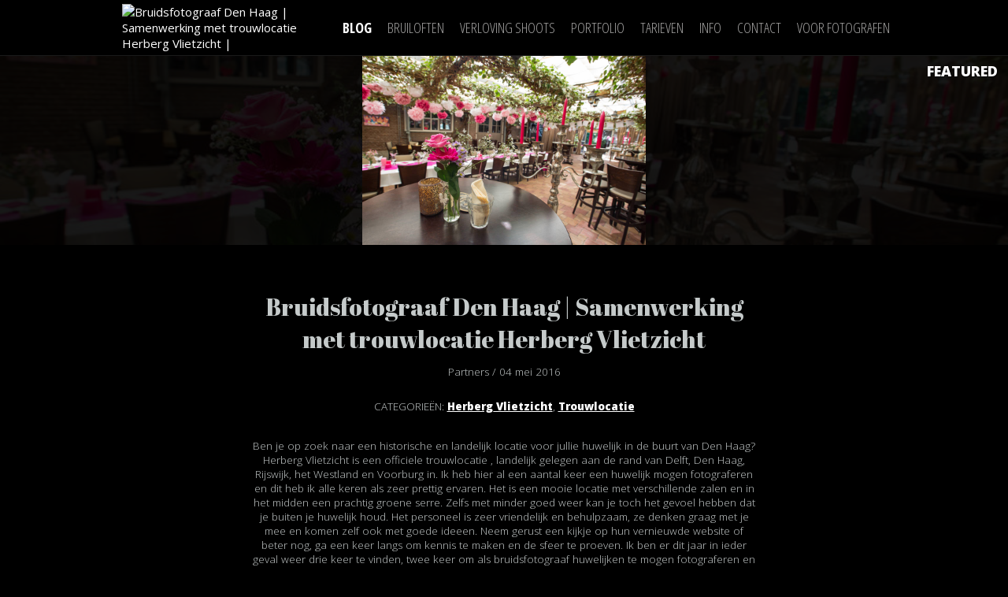

--- FILE ---
content_type: text/html; charset=iso-8859-2
request_url: https://www.pacovanleeuwen.nl/blog/partners/bruidsfotograaf-den-haag-samenwerking-met-trouwlocatie-herberg-vlietzicht
body_size: 27100
content:
<!doctype html> <html> <head> <meta http-equiv="Content-Type" content="text/html; charset=iso-8859-2"/> <meta name="title" content="Bruidsfotograaf Den Haag | Samenwerking met trouwlocatie Herberg Vlietzicht"/> <meta name="description" content="Ben je op zoek naar een historische en landelijk locatie voor jullie huwelijk in de buurt van Den Haag? Herberg Vlietzicht is een officiele trouwlocatie , landelijk gelegen aan de rand van Delft, Den Haag, Rijswijk, het Westland en Voorburg in."/> <meta name="robots" content="index, follow"/> <meta property="og:title" content="Bruidsfotograaf Den Haag | Samenwerking met trouwlocatie Herberg Vlietzicht"/> <meta property="og:description" content="Ben je op zoek naar een historische en landelijk locatie voor jullie huwelijk in de buurt van Den Haag? Herberg Vlietzicht is een officiele trouwlocatie , landelijk gelegen aan de rand van Delft, Den Haag, Rijswijk, het Westland en Voorburg in."/> <meta property="og:image" content="https://www.pacovanleeuwen.nl/img/2148_988_Herberg_Vlietzicht_by_Paco_van_Leeuwen-3.jpg"/> <link rel="image_src" href="https://www.pacovanleeuwen.nl/img/2148_988_Herberg_Vlietzicht_by_Paco_van_Leeuwen-3.jpg"/> <meta name="resource-type" content="document"/> <meta name="classification" content="document"/> <meta name="page-topic" content="all, alle,"/> <meta name="author" content="Paco van Leeuwen"/> <meta name="copyright" content="Paco van Leeuwen Fotografie"/> <meta name="canonical" content="http://www.pacovanleeuwen.nl/blog/partners/bruidsfotograaf-den-haag-samenwerking-met-trouwlocatie-herberg-vlietzicht"/> <link rel="alternate" type="application/rss+xml" title="Bruidsfotografie door Paco van Leeuwen" href="/cgi-bin/rss.cgi?id=747"/> <link rel="shortcut icon" href="/img/2143_1120_favico.png"/><!-- Global site tag (gtag.js) - Google Analytics simple cookie bar --><script async src="https://www.googletagmanager.com/gtag/js?id=UA-35741708-1"></script> <script>
  window.dataLayer = window.dataLayer || [];
  function gtag(){dataLayer.push(arguments);}
  gtag('js', new Date());

  var cl = readCookie("cookieLaw");
	if (cl == null) {
    // default consent configuration    
    gtag('consent', 'default', {
      'analytics_storage': 'denied',      
      'ad_storage': 'denied',        
      'ad_personalization': 'denied',
      'ad_user_data': 'denied',
      'functionality_storage': 'denied',
      'personalization_storage': 'denied',
      'security_storage': 'denied',
    });
  } else {
    // allow consent configuration
    gtag('consent', 'default', {
      'analytics_storage': 'granted',      
      'ad_storage': 'granted',        
      'ad_personalization': 'granted',
      'ad_user_data': 'granted',
      'functionality_storage': 'granted',
      'personalization_storage': 'granted',
      'security_storage': 'granted',
    });
  }  

  gtag('config', 'UA-35741708-1', { 'anonymize_ip': true });
</script> <script>var customCookieButton = ""; var customCookieText = "";</script> <meta name="viewport" content="width=device-width, initial-scale=1"> <title>Bruidsfotograaf Den Haag | Samenwerking met trouwlocatie Herberg Vlietzicht - Bruidsfotografie door Paco van Leeuwen</title><!-- <link href='https://fonts.googleapis.com/css?family=Open+Sans+Condensed:300,700|Abril+Fatface|Open+Sans:400,300,400italic,800' rel='stylesheet' type='text/css'> --><link rel="preconnect" href="https://fonts.googleapis.com"> <link rel="preconnect" href="https://fonts.gstatic.com" crossorigin> <link href="https://fonts.googleapis.com/css2?family=Abril+Fatface&family=Open+Sans:ital,wght@0,300;0,400;0,800;1,400&display=swap" rel="stylesheet"> <link href='https://fonts.googleapis.com/css?family=Open+Sans+Condensed:300,700' rel='stylesheet' type='text/css'><!-- RES /stilus.css --><style>/*CSS*/  /*---------------------------------------------HTML-BODY...*/ html, body { padding: 0; margin: 0; } body { background:#000 url(/art/noise.jpg); border: none; text-align: left; font-size: 15px; color:#c5caca; font-family: 'Open Sans', sans-serif; text-shadow:1px 1px 0 rgba(0,0,0,.7); } h1, h2, h3, h4, h5, .theotherfont { font-family: 'Abril Fatface', cursive; font-weight:400; } /*---------------------------------------------wrapper*/ .wrapper { width: 1000px; position: relative; margin: 0 auto; } .bg-image {background-repeat: no-repeat;background-position: center;} .bg-cover {background-size: cover;} /*---------------------------------------------cover*/ /*nav*/ .cycle-nav span {position:absolute;top: 50%;z-index: 999;font-size: 3rem;transform: scale(1,2);cursor: pointer;opacity: .7;} .cycle-nav span:hover {opacity: 1;} .cycle-nav #prev {left: 10%;} .cycle-nav #next {right: 10%;} #home-nav { position:fixed; right:0; top:25vh; z-index:999; padding:0 1%; text-align:right; text-transform:uppercase; } #home-nav a { display:block; line-height:5vh; padding-right:45px; background:url(/art/menu-state-off.png) no-repeat right; background-size:40px; font-size:0; } #home-nav:hover a { font-size:100%; } #home-nav a.current { font-size:120%; font-weight:800; background-image:url(/art/menu-state-current.png); } /*sections*/ .hero {position: relative;} .hero .brand-img {position: absolute;left: 50%;top: 50%;z-index: 888;transform: translate(-50%,-50%);display: none;} .cycle-slide-hero {width: 100%;height: 100%;height:100vh;} section { position:relative; } .section-photo { height:100vh; background-position:center; background-size:cover; position:relative; overflow:hidden; transform:scale(.98,.98); transition:all ease-out .7s; /*-webkit-filter: blur(10px);*/ opacity:.2; } #home-1-photo {height: 75vh; } .mobile .section-photo { opacity:1; transition:none; transform:scale(1,1); } .section-photo.half { height:66vh; } .section-photo.auto { height:auto; } .section-photo.normal { transform:scale(1,1); -webkit-filter: blur(0); opacity:1; } .section-photo.normal .leadkep { box-shadow:0 0 0 2400px rgba(0,0,0,.90); } .section-photo .photo-title { position:absolute; top:50%; width:50%; height:20vh; background-color:rgba(255,255,255,.83); color:#4c4d4c; text-shadow:none; transition:all ease-out 1s; text-transform:uppercase; } .section-photo .photo-title h2 { line-height:20vh; font-size:300%; padding:0 5vw; } .section-photo.type-1 .photo-title { text-align:right; margin:-10vh 0 0 -10vw; } .section-photo.type-2 .photo-title { text-align:left; right:0; margin:-10vh -10vw 0 0; } .section-photo .photo-title::after, .section-photo .photo-title::before { content:''; position:absolute; top:0; width:40vw; height:100%; background-repeat:no-repeat; background-size:contain; } .section-info { min-height:50vh; padding:2% 0 10%; box-shadow:inset 0 0 333px rgba(0,0,0,1); position:relative; overflow:hidden; } .section-info .column { width:30%; } .section-info .multi-column .column { width:25%; min-height:250px; margin-left:6.2%; margin-right:0; padding-bottom:100px; float:left; position:relative; } .section-info .multi-column .column .button.m5 { position:absolute; bottom:0; left:auto; width:100%; } .section-info.centered .text p { text-align:center; } .section-info .photo img, .section-info .photo .imgReplace, .section-info .photo .contenteditable img, .section-info .photo .contenteditable .imgReplace { position:absolute; width:auto; height:50%; top:25%; } .section-info .blog.photo img { max-width: 94%; width: inherit; position: relative; height: auto; } .section-info.type-1 .photo img, .section-info.type-1 .photo .imgReplace, .section-info.type-1 .photo .contenteditable img, .section-info.type-1 .photo .contenteditable .imgReplace  { left:0; } .section-info.type-1 .text { float:right; text-align:right; padding:0 12% 0 5%; } .section-info.type-2 .photo img, .section-info.type-2 .photo .imgReplace, .section-info.type-2 .photo .contenteditable img, .section-info.type-2 .photo .contenteditable .imgReplace { left:auto; right:0; } .section-info.type-2 .text { float:left; padding:0 5% 0 12%; } .scroller { position:absolute; left:50%; bottom:5%; margin-left:-50px; width:100px; height:100px; background:url(/art/umbro.png) no-repeat center; background-size:contain; cursor:pointer; transition:all ease-in-out .2s;  } .scroller a { position:absolute; left:0; top:0; width:100%; height:100%; background-color:rgba(0,0,0,0); opacity:0; } .section-info .scroller { margin-left:-37px; width:74px; height:74px; background:url(/art/umbro-the-second.png) no-repeat center; background-size:contain; } .scroller:hover { bottom:3%; } .square-45 { width:1000px; height:1000px; background-color:rgba(255,255,255,.2); transform:rotate(45deg); position:absolute; left:50%; top:50%; margin:-500px 0 0 -1200px; } .section-info.type-2 .square-45 { left:auto; right:50%; margin:-500px -1200px 0 0; } .section-info .text .mademyday { position:absolute; top:auto; left:-50%; width:100%; background-color:#d9d9d8; color:#222322; text-shadow:none; font-size:200%; text-align:right; line-height:300%; } .section-info .text .mademyday span { position:relative; left:2%; } .section-info .text .mademyday span strong { position:relative; z-index:1; left:.7%; font-size:120%; } .section-info .text .mademyday span i { position:absolute; left:0; top:-50px; z-index:0; width:150px; height:150px; background-color:#d9d9d8; transform:rotate(45deg); box-shadow:0 0 0 5px rgba(0,0,0,.4); font-size:0; } .section-info .text .finallysomeaction { font-size:200%; line-height:300%; } .multi-images { padding:1% 0; text-align:center; position:relative; overflow:hidden; } .multi-images ul { width:50%; height:480px; position:relative; overflow:hidden; float:left; } .multi-images ul li { width:50%; height:50%; position:relative; overflow:hidden; float:left; } .multi-images ul.single li { width:100%; height:100%; } .multi-images ul li img { width:100%; height:auto; transition:all ease-in-out .4s;  } .multi-images ul li.title { width: 100%; height: 100%; position: absolute; left: 0; top: 0; } .multi-images ul li.title h2 { width: 100%; height: 100%; position:absolute; bottom:0; left: 0; } .multi-images ul li.title h3 { width: 100%; position:absolute; bottom:10%; left: 0; color: #fff; font-size:200%; } .multi-images ul li.title a { display: block; box-sizing: border-box; font-size: 0; width: 100%; height: 100%; position:absolute; bottom:0; left: 0; } .multi-images ul:hover img { transform:scale(1.1,1.1); } .getoff { position:absolute; left:50%; top:50%; width:270px; height:270px; margin:-135px 0 0 -135px; background:url(/art/umbro-gradient.png) no-repeat center; background-size:contain; transition:all ease-out .2s;  } .getoff h3 {  font-family: 'Open Sans', sans-serif; color:#fff; padding:40px 40px 20px 40px; font-size:30px; } .getoff h3 strong { font-size:34px; } .getoff a { position:absolute; width:100%; height:100%; left:0; top:0;  } .getoff p { padding:0 60px; font-size:12px; } .getoff:hover { transform:scale(1.2,1.2); } /*unique section styles*/ #brand-home { width:38%; left:30%; top:55%; position:absolute; } .photo-title#bruids::after { background-image:url(/art/ico-ringu.png); background-position:left; } .photo-title#portfolio::before { left:-40vw; background-image:url(/art/ico-book.png); background-position:right; } .photo-title#infoTitle::after { background-image:url(/art/ico-info.png); background-position:left; } .photo-title#faqTitle::before { left:-40vw; background-image:url(/art/ico-engage.png); background-position:right; } .photo-title#testimonialsTitle::after { background-image:url(/art/ico-quill.png); background-position:left; } .photo-title#blogTitle::before { left:-40vw; background-image:url(/art/ico-comment.png); background-position:right; } .photo-title#contactTitle::after { background-image:url(/art/ico-fly.png); background-position:left; } /*section animations*/ section.animate .section-photo { transform:scale(1,1); /*-webkit-filter: blur(0);*/ opacity:1; } section.animate .section-photo.type-1 .photo-title { margin:-10vh 0 0 -5vw; } section.animate .section-photo.type-2 .photo-title { margin:-10vh -5vw 0 0; } /*---------------------------------------------header*/ #header { width:100%; top:0; left:0; z-index:998; position:relative; background:url(/art/noise.jpg); border-bottom:1px solid rgba(255,255,255,.1); } #header .wrapper { height:70px; } #brand { width:23%; height:auto; position:absolute; top:50%; left:15px; transform:translateY(-50%); transition:all ease-out .2s; } #brand img { width:100%; height:auto; } .is-sticky #header .wrapper { height:50px; } .is-sticky #nav-header a { line-height:50px; } /*menu*/ #nav-header { position:absolute; right:0; top:0; font-family: 'Open Sans Condensed', sans-serif; } #nav-header li { font-size:18px; text-transform:uppercase; margin:0 10px; } #nav-header a { color:#a2a1a0; display:block; line-height:70px; } #nav-header a:hover { color:#e2e2e2; } #nav-header .current a { color:#fff; font-weight:bold; }  #nav-header ul { display:-webkit-box; display:-webkit-flex; display:-ms-flexbox; display:flex; -webkit-box-pack: justify; -moz-box-pack: justify; -ms-flex-pack: justify; -webkit-justify-content: space-around; justify-content:space-around; } #nav-header li { display:block; position:relative; } #nav-header li > ul { display:none; background: url(/art/noise.jpg); font-size:18px; padding:0 10px; } #nav-header li li { white-space:nowrap; } #nav-header li li a { line-height:42px } #nav-header li:hover > ul { display:block; position:absolute; min-width: 100%;box-sizing: border-box;z-index: 999; } #nav-header li.current li a { font-weight:normal; color:#a2a1a0; } #nav-header li.current li.current a { font-weight:bold; color:#fff; }  /*blog nav*/ #blog-nav { position:fixed; right:0; top:10vh; z-index:999; padding:0 1%; text-align:right; text-transform:uppercase; } #blog-nav a { display:block; line-height:5vh; font-size:0; opacity:.5; } #blog-nav a.current { font-size:120%; font-weight:800; opacity:1; } #blog-nav a:hover { font-size:120%; opacity:.7; padding-right:2px; } #blog-nav a:hover img { transform:scale(.98,.98); } /*---------------------------------------------content*/ /*columns*/ .column-title { text-transform:uppercase; margin:3% 0; } .column-title h2 { font-weight:200; font-size:300%; } #article-details .column { width:50%; margin:0 auto; } #article-details .text img { max-width:100%; height:auto; } #teaser-items { padding-left:10%; padding-right:10%; } .row { position:relative; overflow:hidden; } .row .w1 { width:33%; } .row .w4 { width:67%; } .row .w6 { width:100%; } .row .wFull { width:100%; } .row ul, .row li { float:left; } .row .lead { margin:0 1% 10px 0; background-color:transparent; position:relative; overflow:hidden; transition:all ease-out .4s; } .row .lead-2 {float: none; margin-top: 2rem ;margin-bottom: 2rem; padding: 0 25px;box-sizing: border-box;} .row .lead-2 a {color: #d3d3d3;} .row .lead-2 a:hover {color: #fff;} .row .lead-2-title {box-sizing: border-box;} .leadkep {max-width: 100%;height: auto!important;} .row .lead.big { width:98%; height:490px; } .row .lead.small { width:24%; height:240px; box-shadow:inset 0 0 0 2px rgba(255,255,255,.1); text-transform:uppercase; } .row .w6 .lead.small { width:16%; height:0; padding-top:15.7%; margin-right:.66%; } .row .wFull .lead.small { height:0; padding-top:24%; margin:0 1% 1% 0; } .row .lead.quote { background-color:#3b3c3b; } .row .lead img { width:auto; height:103%; position:absolute; left:0; top:0; transition:all ease-out .2s; } .row .lead.small:hover { background-color:#333; } .row .lead.blog:hover { background-color:#fff; } .row .lead:hover .leadkep { opacity:.25; transform:scale(1.1,1.1); } .row .lead a { color:#c5caca; position:absolute; top:0; left:0; z-index:-1; width:80%; height:80%; padding:20% 10% 0; } .row .lead:hover a { text-shadow:none; z-index:1; } .row .lead.blog:hover a { color:#000; } .row .lead h1 { font-size:130%; } .row .lead p { font-size:120%; } .row .lead.quote p { padding:20% 10% 0; } .row .lead.quote h1 { font-size:200%; padding-top:25%; } .row .lead:hover h1 { font-size: 100% } em.under { position:absolute; width:90%; height:40%; left:0; top:0; padding:40% 5% 0; box-shadow:inset 0 -20px 50px rgba(0,0,0,.6); text-transform:none; overflow:hidden; opacity:.6; } .row .lead-full { float:none; width:50%; margin:0 auto; padding:2% 0 1%; } .row .lead-full p { margin:0 0 2%; } .related-articles .row .lead.small { float:none; display:inline-block; width:16%; padding-top:16%; } /*slick carousel slider*/ #carousel-photo { height:auto; } img.slick-slide { opacity:.3; transition:opacity ease-out .5s; } img.slick-current { opacity:1; } .slick-arrow { position:absolute; top:50%; width:100px; height:100px; z-index:997; margin-top:-50px; background:url(/art/umbro.png) no-repeat center; background-size:contain; cursor:pointer; transition:all ease-in-out .2s; border:none; font-size:0; } .slick-arrow.slick-next { right:1%; transform:rotate(-90deg); } .slick-arrow.slick-prev { left:1%; transform:rotate(90deg); } .slider-nav { position:absolute; bottom:0; left:0; } /*cycle2 sliders*/ .cycle-slideshow { position:relative; } #portfolio-slider { height:90vh; position:relative; overflow:hidden; } #portfolio-slider .cycle-slideshow { height:100%; text-align:center; } .slide { width:100%; height:100%; } .slide-img { height:auto; width:100%; position:relative; margin-bottom: 30px; max-width: 1000px; } .slide-img-ghost { position:absolute; left:0; top:-30%; width:100%; height:auto; z-index:800; opacity:.1; } .mini-carousel h1 { margin:0 5px; } .mini-carousel h1 img { width:115px; height:115px; } .mini-carousel a { position:relative; } .mini-carousel h1 em { display:block; font-size:11px; text-transform:none; position:absolute; left:0; top:0; width:105px; height:105px; padding:5px; } .cycle-arrow { position:absolute; top:0; width:115px; height:115px; background-color:#3a3b39; background-repeat:no-repeat; background-size:50%; background-position:center; cursor:pointer; transition:all ease-out .2s; z-index:999; } .cycle-arrow:hover { transform:scale(.8,.8); } .cycle-arrow.next { background-image:url(/art/arrow-right.png); right:-120px; } .cycle-arrow.prev { background-image:url(/art/arrow-left.png); left:-120px; } #portfolio-slider .cycle-arrow { top:50%; margin-top:-55px; background-color:transparent; } #portfolio-slider .cycle-arrow.next { right:5%; } #portfolio-slider .cycle-arrow.prev { left:5%; } #portfolio-pager { position:absolute; bottom:2%; left:0; width:100%; z-index:1000; } #portfolio-pager .slide { width:100px; height:100px; position:relative; overflow:hidden; display:inline-block; margin:0 .4%; font-size:0; vertical-align:top; opacity:.7; cursor:pointer; } #portfolio-pager .slide.cycle-pager-active { box-shadow:0 0 0 3px #fff; opacity:1; } #portfolio-pager .slide img { transform:scale(2,2); width:100%; height:auto; } #portfolio-pager .slide-img-ghost { display:none; } #related {position: relative;} #related #portfolio-pager { position: relative; bottom: 0; margin-top: 10px; } #related #portfolio-pager .slide { margin: 5px .4%; } #related .cycle-nav {position: absolute;top: 50%;width: 100%;margin-top: -25px;} #related .cycle-nav span {position: absolute;z-index: 300;cursor: pointer;} #related .cycle-nav #prev-slide {left: 5%;top: 0;} #related .cycle-nav #next-slide {right: 5%;top: 0;} .triangle-title { display:none; width:300px; height:160px; position:absolute; bottom:0; left:50%; margin-left:-150px; z-index:999; background:url(/art/triangle.png) no-repeat center bottom; background-size:contain; text-align:center; color:#171615; text-shadow:1px 1px 0 rgba(255,255,255,.2); } .triangle-title h1 { position:absolute; z-index:2; width:60%; bottom:10%; left:20%; font-size:18px; } /*related*/ .images { position:relative; width: 100%; text-align: center; } section#carousel .column-title { display:none; } /*--------------------------------------footer*/ #footer { background:url(/art/noise-w.jpg) #fff; color:#777675; text-shadow:none; } #footer .wrapper, #avail .wrapper { overflow:hidden; padding:4vh 0; } #footer .scroller { height:140%; bottom:auto; top:10%; background:url(/art/umbro-footer.png) no-repeat center; background-size:contain; } #footer .left .menu li { padding:0 4px; } #footer .right { font-size:80%; padding:1% 0 0; } #footer a, #avail a { color: #777675; } #footer p, #avail p { margin: 10px 0; } #footer h3 #avail h3 { margin-bottom: 25px;font-size: 24px; } #avail { text-shadow: none!important;color: #777675;} /*text styles*/ .text p { margin: 5% 0 2%; font-weight: 300; font-size:110%; text-align:justify; } .ss-embed-container-TeQXTJ { margin: 5% 0 2%!important; } .text.centered p { text-align:center; } .text h1 { font-size: 500%; margin: 10vh 0 5vh; } .text h2 { font-size: 350%; margin: 7vh 0 4vh; } .text h3 { font-size: 180%; margin: 6vh 0 3vh; } .text h4 { font-size: 130%; margin: 5vh 0 2vh; } .text h5 { font-size: 100%; margin: 5vh 0 2vh; } .text h6 { font-size: 15px; margin: 3vh 0 2vh; } .text a { color: #d3d3d3; } #article-details .text a { color: #fff; text-decoration: underline; } .text ul { padding:0; } .text li { margin:2vh 0 0vh; } .text .date { margin:0; padding:0; } /*doksoft maps center*/ div[id*="doksoft_maps"] { display:block; margin:0 auto; } /*column styles*/ .w15 { width: 15%; } .w20 { width: 20%; } .w25 { width: 25%; } .w32 { width: 32%; } .w42 { width: 42%; } .w48 { width: 48%; } .w50 {width: 50%;} .w60 { width: 60%; } .w64 { width: 64%; } .w75 { width: 73%; } .w80 { width: 78%;  } .w100 { width: 100%;  } /*buttons*/ .button { text-transform:uppercase; font-size:120%; font-family: 'Abril Fatface', cursive; font-weight:400; position:relative; } .button a, input.button { display:inline-block; padding:0 15px; border:2px solid #A4A3A1; line-height:300%;/* background:url(/art/button.png) repeat-x center;*/ background-size:contain; position:relative; transition:all ease-out .2s; } /*.button a::before, input.button::before, .button a::after, input.button::after { content:''; position:absolute; top:0; width:100px; height:100%; background-repeat:no-repeat; background-size:contain; }*/ /*.button a::before, input.button::before { left:-100px; background-image:url(/art/button-before.png); background-position:right; }*/ /*.button a::after, input.button::after { right:-100px; background-image:url(/art/button-after.png); background-position:left; }*/ .button a:hover, input.button:hover { padding:0 15px;background-color: #A4A3A1; color: #fff; } .button.m5 { margin-top:5%; margin-bottom:5%; } .button.ico a { padding-left: 60px; position:relative; } .button.ico span { position:absolute; left:-22px; top:-25%; width:100px; height:150%; background-size:contain; background-repeat:no-repeat; background-position:left; font-size:0; } .button.ico.email span { background-image:url(/art/ico-mail.png); } .button.ico.call span { background-image:url(/art/ico-phone.png); } .button.ico.location span { background-image:url(/art/ico-marker.png); } .more a { } .comment-leads { max-width: 1000px; margin:0 auto; background: #999; } .tags a { color: #d3d3d3; font-weight: bold; } .white-bg { background-color: #fafafa; } .wallpaper-bg { background-image: url('/art/wallpaper3.jpg'); background-size: cover; } .sticky-toaster-hidden {transform: translateY(100%);} /*---------------------------------extra*/  /*...common classes*/ img { border: none; vertical-align: middle; } table { text-align: left; } hr { height: 1px; margin: 2% 0; border: none; box-shadow:0 1px 0 rgba(0,0,0,.8), 0 2px 0 rgba(255,255,255,.1); } a { color: #fff; text-decoration: none; transition:all ease-out .2s; } a:active { opacity: .9; } a.more { color:#fff; text-transform:uppercase; display:inline-block; padding:1% 0; } a.ghost { background: #fff; position: absolute; left: 0; top: 0; width: 100%; height: 100%; opacity: 0; filter: alpha(opacity=0); z-index: 99; } h1, h2, h3, h4, h5, h6, p, ul, ol, li { margin: 0; padding: 0; list-style: none; } p { } i { } .ico { background-repeat: no-repeat; background-position: center; border-radius:50%; } .clear { clear: both; } .left { float: left; } .right { float: right; } .menu ul { font-size:0; } .menu li { display: inline-block; font-size:12px; } ul.floatliLeft li, .menuFloatLeft li { float: left; } ul.floatliRight li, .menuFloatRight li { float: right; } .centered { text-align: center; } .menu.centered ul { text-align: center; } .menu.centered ul li { display: inline-block; vertical-align:top; } .hide { display: none; } .spacer { padding: 0 5px; } .field { background-color:#f2f2f2; border:1px solid rgba(0,0,0,.22); padding:13px 20px 14px; color:#9a9a9a; font-weight:bold; font-size:18px; } input.button { cursor:pointer; } input:focus, select:focus { outline: none; } table { border-spacing: 0; } #home-nav { width: inherit; } .cke_reset_all, #inlineEditorPanelContent { text-shadow: none; } #inlineEditorPanelContent { color: #000; } .pinit { position: relative; bottom: 10px; right: 100px; cursor: pointer; } .w33 { width: 33%;} .clear { clear: both;} #nav-footer li { display: block; font-size: initial; padding: 5px 0px!important;} .testi {} .testi img { margin-right: 20px; width: 120px; height: auto;} .testi .text-left { text-align: left;} .text-center {text-align: center!important;} .text-left {text-align:left!important;} .text-right {text-align: right!important;} .text-uppercase {text-transform: uppercase!important;} #article .cycle-slideshow.mini-carousel {min-height:inherit;}  .zoom-in, .zoom-in img {transition: all ease-out .2s;} .zoom-in:hover, .zoom-in:hover img {transform: scale(1.02,1.02);} .zoom-in .leadkep {padding: 10px; box-shadow: 0 5px 15px rgba(0,0,0,.5), 0 -1px 0 rgba(255,255,255,.1);box-sizing: border-box;} .zoom-in:hover .leadkep {box-shadow: 0 6px 18px rgba(0,0,0,.5), 0 -1px 0 rgba(255,255,255,.2)} .footer-logos img {margin: 0 5px }  /*flex*/ .d-flex {display: flex;flex-wrap: wrap;} .col-responsive {flex: 0 0 33.3333%;}  /*margins*/ .mb-1 {margin-bottom: .5rem;} .mb-2 {margin-bottom: 1rem;} .mb-3 {margin-bottom: 1.5rem;} .mb-4 {margin-bottom: 2.5rem;} .mb-5 {margin-bottom: 3rem;} .mt-1 {margin-top: .5rem;} .mt-2 {margin-top: 1rem;} .mt-3 {margin-top: 1.5rem;} .mt-4 {margin-top: 2.5rem;} .mt-5 {margin-top: 3rem;} .mx-auto {margin-left: auto;margin-right: auto;}  /*paddings*/ .p-1 {padding: .5rem;} .p-2 {padding: 1rem;} .p-3 {padding: 1.5rem;} .p-4 {padding: 2rem;} .p-5 {padding: 2.5rem;}  /*bg-s*/ .bg-1 {background-color: rgba(0,0,0,.4);} .bg-2 {background-color: rgba(0,0,0,.2);}  /*font-sizes*/ .xs-font{font-size:13px} .s-font,.s-font h1,.s-font h2,.s-font h3,.s-font h4,.s-font h5,.s-font p{font-size:13px} .m-font,.m-font h1,.m-font h2,.m-font h3,.m-font h4,.m-font h5,.m-font p{font-size:15px} .l-font,.l-font h1,.l-font h2,.l-font h3,.l-font h4,.l-font h5,.l-font p{font-size:18px} .xl-font,.xl-font h1,.xl-font h2,.xl-font h3,.xl-font h4,.xl-font h5,.xl-font p{font-size:24px} .xxl-font,.xxl-font h1,.xxl-font h2,.xxl-font h3,.xxl-font h4,.xxl-font h5,.xxl-font p{font-size:32px;line-height:1} .xxxl-font,.xxxl-font h1,.xxxl-font h2,.xxxl-font h3,.xxxl-font h4,.xxxl-font h5,.xxxl-font p{font-size:48px;line-height:1}  /*RESPONSIVE*/ @media screen and (max-width: 1600px) { 	.row .lead.big, .row .lead.small { height:0; padding-top:24%; margin:0 1% 1% 0; } 	.row .lead.big { padding-top:100%; } 	.row .lead.quote p:first-child, .row .lead.quote h1 { margin-top:-100%; } 	.row .lead.quote h1 { font-size:140%; } 	.section-info .photo img, .section-info .photo .imgReplace { height:auto!important; width:40%!important; } 	.square-45 { display:none; } 	.section-info { min-height:35vh; } 	.section-info .column { width:44%; } 	.section-info.type-1 .text { padding:0 10% 0 0; } 	.section-info.type-2 .text { padding:0 0 0 10%; } 	.section-info .text .mademyday { position:relative; left:auto; top:auto; line-height:120%; } 	.section-info .text .mademyday span { left:0; } 	.section-info .text .mademyday span strong { left:auto; } 	.section-info .text .mademyday span i { display:none; } 	.section-info .text .finallysomeaction { display:none; } 	.text h1 { font-size: 400%; margin: 10% 0 5%; } 	.text h2 { font-size: 300%; margin: 8% 0 4%; } 	.text h3 { font-size: 120%; margin: 6% 0 2%; } 	.text h4 { font-size: 100%; margin: 5% 0 2%; } 	.text h5 { font-size: 100%; margin: 5% 0 2%; } 	.text h6 { font-size: 90%; margin: 5% 0 2%; } 	.text p { font-size:90%; margin:4% 0 2%; } 	.text li { margin: 2% 0 0; } 	.multi-images .title h1 { font-size: 120%; top: 40% } }  @media screen and (max-width: 1440px) { 	.text h1 { font-size: 300%; margin: 5% 0 2%; } 	.text h2 { font-size: 200%; margin: 5% 0 2%; } 	.text h3 { font-size: 100%; margin: 5% 0 2%; } 	.multi-images ul { height:450px; } 	.cycle-arrow, .cycle-arrow:hover { top:50%; transform:translateY(-50%); } 	.cycle-arrow.next { right:0; } 	.cycle-arrow.prev { left:0; } }  @media screen and (max-width: 1080px) { 	.wrapper { width:100%; } 	#article-details .column { width:75%; } 	#portfolio-pager .slide { width:70px; height:70px; } 	.slide-img { } 	#portfolio-pager { } 	/*.section-photo { height:480px; }*/ 	.section-photo .photo-title::after, .section-photo .photo-title::before { display:none; } 	.section-photo .photo-title { height:100px; width:auto;  } 	section.animate .section-photo.type-1 .photo-title, section.animate .section-photo.type-2 .photo-title { margin:0; } 	.section-photo .photo-title h2 { line-height:100px; padding:0 20px; } 	<!--.section-info { min-height:240px; }--> }  @media screen and (max-width: 960px) {     #teaser-items {padding-left: 1rem;padding-right: 1rem;}     .col-responsive {width: 50%;flex: 0 0 50%;}     .lead-2.w80 {width: 100%;} 	.multi-images ul { height:280px; } }  @media screen and (max-width: 800px) {     .lead-2 .w50 {width: auto;}     .lead-2 > .d-flex {flex-direction: column-reverse;}     .multi-images ul { height:200px; } 	.section-info { padding-bottom:10%; } 	.section-info .multi-column .column { float:none; width:80%; min-height:30px; margin:2% 0; padding:0 10% 5%; } 	.section-info .multi-column .column .button.m5 { position:relative; } 	.scroller, .section-info .scroller { bottom:2%; width:50px; height:50px; margin-left:-25px; } 	.section-photo .photo-title h2 { font-size:200%; } 	.text h3 { font-size:140%; } 	.column-title h2 { font-size:150%; } 	.row .lead h1 { font-size:80%; } 	.row .lead.quote h1 { font-size:90%; } 	.row .lead p { font-size:70%; } 	#portfolio-pager .slide { width:50px; height:50px; } 	#portfolio-pager { display:none; } 	.cycle-arrow { width:70px; height:70px; } 	#portfolio-slider .cycle-arrow { margin-top:-35px; } 	#portfolio-slider .cycle-arrow.next { right:1%; } 	#portfolio-slider .cycle-arrow.prev { left:1%; } 	.row .lead-full { width:auto; } 	#blog-nav { display:none; } 	#home-nav { top:10vh; } 	#home-nav a { line-height:6vh; font-size:80%; } 	#home-nav a.current { font-size:90%; } 	.section-photo.auto { max-height:50vh; } 	.section-photo.normal .leadkep { width:auto; max-height:240px; } 	#footer .column.left, #footer .column.right { float:none; width:100%; text-align:center; } 	#footer .scroller { position:relative; width:50px; height:50px; top:0; margin-top:50px;} 	/*nav inside*/ 	#header .wrapper { height:10vh; } 	#nav-header ul { padding-right:10px; } 	#nav-header li { font-size:15px; margin:0 5px; } 	#nav-header a { line-height:10vh; } }  @media screen and (max-width: 640px) { 	#brand { width:100%; height:100%; left:0; text-align:center; } 	#brand img { width:auto; height:80%; position:relative; top:10%; } 	.multi-images ul { width:100%; height:50vh; } 	.multi-images ul li img { width:auto; height: 100%; transform: translateX(-50%); left: 50%; position: relative; } 	.multi-images ul:hover img { transform:translateX(-44%); } 	.multi-images ul li.title h3 {font-size: 100%; } 	/*.multi-images ul:nth-child(1), .multi-images ul:nth-child(4), .multi-images ul:nth-child(5), .multi-images ul:nth-child(8) { display:none; }*/ 	.section-info .column { width:100%; padding:0; } 	.section-info.type-1 .text, .section-info.type-2 .text { width:80%; padding:0 10%; text-align:center; float:none; } 	.section-info .photo img, .section-info .photo .imgReplace { width:100%; position:relative; } 	/*nav inside*/ 	#nav-header { display:none; position:fixed; top:0; left:0; width:100%; max-height:100%; overflow:scroll; box-shadow:0 0 0 500px rgba(0,0,0,.8); } 	#nav-header ul { padding:1vh 0; text-align:center; background-color:#333; display:block; } 	#nav-header li { font-size:15px; margin:5px 0; width:auto; display:block; float:none; } 	#nav-header a, .is-sticky #nav-header a { line-height:50px; } 	.menu-toggle ul { width:30px; } 	.menu-toggle ul li { height:1px; margin:7px 0; background-color:#fff; } 	#nav-header-toggle { position:absolute; right:15px; top:50%; transform:translateY(-50%); }     .xs-font{font-size:13px} .s-font,.s-font h1,.s-font h2,.s-font h3,.s-font h4,.s-font h5,.s-font p{font-size:13px} .m-font,.m-font h1,.m-font h2,.m-font h3,.m-font h4,.m-font h5,.m-font p{font-size:14px} .l-font,.l-font h1,.l-font h2,.l-font h3,.l-font h4,.l-font h5,.l-font p{font-size:16px} .xl-font,.xl-font h1,.xl-font h2,.xl-font h3,.xl-font h4,.xl-font h5,.xl-font p{font-size:20px} .xxl-font,.xxl-font h1,.xxl-font h2,.xxl-font h3,.xxl-font h4,.xxl-font h5,.xxl-font p{font-size:26px;line-height:1} .xxxl-font,.xxxl-font h1,.xxxl-font h2,.xxxl-font h3,.xxxl-font h4,.xxxl-font h5,.xxxl-font p{font-size:28px;line-height:1} }  @media screen and (max-width: 480px) {     .col-responsive {flex: 0 0 100%;} #article-details .column {width: 100%;} #article-details .column table td {/*display: block;*/margin: 0 auto;/*width: 75%;*/padding: 10px;} 	body { font-size:14px; } 	.multi-images ul { width:50%; height:240px; } 	#brand-home { width:80%; left:0; padding:10px 10%; background-color:rgba(0,0,0,.5); } 	#brand img { height:50%; top:25%; } 	#home-nav { display:none; } 	.section-photo { height:50vh; } 	.section-info { padding-bottom:70px; } 	#portfolio-details { } 	.multi-images ul { } 	.multi-images ul li img { width:auto; height:100%; } 	.imgReplace iframe { width:100%; height:240px; } 	.row .lead.small { width:98%; margin:0 1% 10px 1%; } 	.row .w6 .lead.small { width:98%; } 	.row .wFull .lead.small, #blog .lead.small, #blog .row .lead.big { padding-top:98%; margin:0 1% 20px 1%; } 	.section-photo .photo-title h2 { font-size:100%; } 	.row .w1, .row .w4 { width:100%; float:none; margin:2% 0; } 	.text h2 { font-size:150%; } }  /*freaking iOS devices...*/ @media all and (device-width: 768px) and (device-height: 1024px) and (orientation:portrait) {  }  @media all and (device-width: 768px) and (device-height: 1024px) and (orientation:landscape) {  }  @media screen and (max-height: 800px) { 	.section-photo.auto { max-height:50vh; } 	.section-photo.normal .leadkep { width: auto; max-height: 240px; } }  @media  (min-width: 768px) { 	.cycle-slideshow {min-height: 75vh;} }   /*----------------------------leftovers----------------------*/ /*div { 	outline:1px solid #000; }*/  /* PRICE PLAN */ #plans,#plans ul,#plans ul li { 	margin: 0; 	padding: 0; 	list-style: none; 	text-shadow: none; }  #pricePlans:after { 	content: ''; 	display: table; 	clear: both; }  #pricePlans { 	zoom: 1; }  #pricePlans { 	max-width: 69em; 	margin: 0 auto; }  #pricePlans #plans .plan { 	float: left; 	width: 100%; 	text-align: center; 	border-radius: 5px; 	margin: 0 0 20px 0;  	-webkit-box-shadow: inset 0 0 0 2px rgba(255,255,255,.1); 	box-shadow: inset 0 0 0 2px rgba(255,255,255,.1);  	background-color: #3b3c3b; }  .planContainer .title h2 { 	font-size: 2.125em; 	font-weight: 300; 	color: #c5caca; 	margin: 0; 	padding: .6em 0; }  .planContainer .title h2.bestPlanTitle {     background: #fff;     color: #3e4f6a; 	border-radius: 5px 5px 0 0; }   .planContainer .price p { 	background: #c5caca; 	color: #fff; 	font-size: 1.2em; 	font-weight: 700; 	height: 2.6em; 	line-height: 2.6em; 	margin: 0 0 1em; 	text-shadow: none; }  .planContainer .price p.bestPlanPrice { 	background: #f7814d; }  .planContainer .price p span { 	color: #8394ae; }  .planContainer .options { 	margin-top: 10em; }  .planContainer .options li { 	font-weight: 700; 	line-height: 2.5; }  .planContainer .options li span { 	font-weight: 400; 	color: #979797; 	text-shadow: none; }  .planContainer .button a { 	text-transform: uppercase; 	text-decoration: none; 	color: #fff; 	font-weight: 700; 	letter-spacing: 3px; 	line-height: 2.8em; 	display: inline-block; 	width: 80%; 	height: 2.8em; 	border-radius: 4px; 	margin: 1.5em 0 1.8em; }  .planContainer .button a.bestPlanButton { 	color: #fff; }  #credits { 	text-align: center; 	font-size: .8em; 	font-style: italic; 	color: #777; }  #credits a { 	color: #333; }  #credits a:hover { 	text-decoration: none; }  @media screen and (min-width: 481px) and (max-width: 768px) {  #pricePlans #plans .plan { 	width: 49%; 	margin: 0 2% 20px 0; }  #pricePlans #plans > li:nth-child(2n) { 	margin-right: 0; }  }  @media screen and (min-width: 769px) and (max-width: 1024px) {  #pricePlans #plans .plan { 	width: 49%; 	margin: 0 2% 20px 0; }  #pricePlans #plans > li:nth-child(2n) { 	margin-right: 0; }  }  @media screen and (min-width: 1025px) {  #pricePlans { 	margin: 2em auto; }  #pricePlans #plans .plan { 	width: 32%; 	margin: 0 1.33% 20px 0;  	-webkit-transition: all .25s; 	   -moz-transition: all .25s; 	    -ms-transition: all .25s; 	     -o-transition: all .25s; 	        transition: all .25s; }  #pricePlans #plans > li:last-child { 	margin-right: 0; }  #pricePlans #plans .plan:hover { 	-webkit-transform: scale(1.04); 	   -moz-transform: scale(1.04); 	    -ms-transform: scale(1.04); 	     -o-transform: scale(1.04); 	        transform: scale(1.04); }  .planContainer .button a { 	-webkit-transition: all .25s; 	   -moz-transition: all .25s; 	    -ms-transition: all .25s; 	     -o-transition: all .25s; 	        transition: all .25s; }  .planContainer .button a:hover { }  .planContainer .button a.bestPlanButton:hover {  }  }  /*new 2023*/ .accordion-wrapper {width: 100%; max-width: 500px;margin: 0 auto;} .accordion-wrapper > * {box-sizing: border-box;} .accordion { 	font-family: 'Abril Fatface', cursive; 	background-color: transparent; 	color: #fff; 	cursor: pointer; 	padding: 18px; 	width: 100%; 	border: 2px solid #777675; 	text-align: left; 	outline: none; 	font-size: 22px; 	transition: 0.4s;   }      .active, .accordion:hover { 	background-color: #333;   }      .acc-panel { 	padding: 0 18px; 	background-color: #333; 	width: 100%; 	max-height: 0; 	overflow: hidden; 	transition: max-height 0.2s ease-out;   }   .acc-panel > div {padding: 18px 0;} </style> <meta property="fb:admins" content="10156265167120134"/> <meta name="google-site-verification" content="GK24J5B8p69aFrjkc_7ZKRSgBDf2McwAYlMO6AI0UmY"/> </head> <body id="top"><!--START--><div id="header"> <div class="wrapper"> <div id="brand"><a href="/"><img src="/art/logo-paco.png" width="825" height="148" alt="Bruidsfotograaf Den Haag | Samenwerking met trouwlocatie Herberg Vlietzicht | "/></a></div> <div class="menu" id="nav-header"></div> <div class="menu-toggle" id="nav-header-toggle"> <ul> <li></li> <li></li> <li></li> </ul> </div> </div> </div> <div id="fb-root"></div> <script>
  window.fbAsyncInit = function() {
    FB.init({
      appId      : '1014655511909511',
      xfbml      : true,
	  cookie     : true,
      version    : 'v2.3'
    });
  };

  (function(d, s, id){
     var js, fjs = d.getElementsByTagName(s)[0];
     if (d.getElementById(id)) {return;}
     js = d.createElement(s); js.id = id;
     js.src = "//connect.facebook.net/nl_NL/sdk.js";
     fjs.parentNode.insertBefore(js, fjs);
   }(document, 'script', 'facebook-jssdk'));
</script> <script type="text/javascript" async defer src="//assets.pinterest.com/js/pinit.js"></script> <nav id="blog-nav"> <ul> <li><a href="/blog/featured" class="current">featured<img src="/art/cat-1.png" width="80" height="80" alt=""/></a></li> <li><a href="/blog/verloving-shoots">Verloving shoots<img src="/art/cat-2.png" width="80" height="80" alt=""/></a></li> <li><a href="/blog/bruiloften">Bruiloften<img src="/art/cat-3.png" width="80" height="80" alt=""/></a></li><!--<li><a href="/blog/personal">Personal<img src="/art/cat-4.png" width="80" height="80" alt=""/></a></li>--><!--<li><a href="/blog/reizen">Reizen<img src="/art/cat-5.png" width="80" height="80" alt=""/></a></li>--><!--<li><a href="/blog/partners">Partners<img src="/art/cat-6.png" width="80" height="80" alt=""/></a></li>--><!--<li><a href="/blog/portret">Portret<img src="/art/cat-7.png" width="80" height="80" alt=""/></a></li>        --><!--<li><a href="/blog/gear">Gear<img src="/art/cat-8.png" width="80" height="80" alt=""/></a></li>--><li><a href="/blog/workshops">Workshops<img src="/art/cat-9.png" width="80" height="80" alt=""/></a></li><!--<li><a href="/blog/video">Video<img src="/art/cat-10.png" width="80" height="80" alt=""/></a></li>--></ul> </nav> <section id="article"> <div class="section-photo auto normal centered" id="article-photo" style="background-image:url(/img/2148_988_Herberg_Vlietzicht_by_Paco_van_Leeuwen-3.jpg)"> <img src="/img/2148_988_Herberg_Vlietzicht_by_Paco_van_Leeuwen-3.jpg" class="leadkep" border="0" alt="Bruidsfotograaf Den Haag | Samenwerking met trouwlocatie Herberg Vlietzicht" title="Bruidsfotograaf Den Haag | Samenwerking met trouwlocatie Herberg Vlietzicht"  width="960" height="640"/> <p class="scroller"><a href="#article-details" data-scroll></a></p> </div> <div class="section-info" id="article-details"> <div class="column text centered"> <h2>Bruidsfotograaf Den Haag | Samenwerking met trouwlocatie Herberg Vlietzicht</h2> <p class="date">Partners / 04 mei 2016</p> <p class="tags">CATEGORIEËN: <a href="/nl/tag/herberg_vlietzicht">Herberg Vlietzicht</a>, <a href="/nl/tag/trouwlocatie">Trouwlocatie</a></p> <h3></h3> <p>Ben je op zoek naar een historische en landelijk locatie voor jullie huwelijk in de buurt van Den Haag? Herberg Vlietzicht is een officiele trouwlocatie , landelijk gelegen aan de rand van Delft, Den Haag, Rijswijk, het Westland en Voorburg in. Ik heb hier al een aantal keer een huwelijk mogen fotograferen en dit heb ik alle keren als zeer prettig ervaren. Het is een mooie locatie met verschillende zalen en in het midden een prachtig groene serre. Zelfs met minder goed weer kan je toch het gevoel hebben dat je buiten je huwelijk houd. Het personeel is zeer vriendelijk en behulpzaam, ze denken graag met je mee en komen zelf ook met goede ideeen. Neem gerust een kijkje op hun vernieuwde website of beter nog, ga een keer langs om kennis te maken en de sfeer te proeven. Ik ben er dit jaar in ieder geval weer drie keer te vinden, twee keer om als bruidsfotograaf huwelijken te mogen fotograferen en een keer als gast bij een bruiloft!</p> <p>&nbsp;</p> <p><a href="http://www.vlietzigt.nl/" target="_blank"><img alt="" src="/webimages/images/HV_logo_compact.png" style="width: 768px; height: 201px;"/></a></p> <p>&nbsp;</p> <p>&nbsp;</p> </div> <div class="column accordion-wrapper"> <button class="accordion hide-if-empty"></button> <div class="acc-panel"> <div class="hide-if-empty"></div> </div> <button class="accordion hide-if-empty"></button> <div class="acc-panel"> <div class="hide-if-empty"></div> </div> <button class="accordion hide-if-empty"></button> <div class="acc-panel"> <div class="hide-if-empty"></div> </div> <button class="accordion hide-if-empty"></button> <div class="acc-panel"> <div class="hide-if-empty"></div> </div> <button class="accordion hide-if-empty"></button> <div class="acc-panel"> <div class="hide-if-empty"></div> </div> </div> <hr> <div class="column text centered"> </div> <hr> <div class="centered" id="related"> <div class="column-title"> <h3>FOTO'S</h3> </div> <div class="images cycle-slideshow"  data-cycle-fx="fade" data-cycle-timeout="4000" data-cycle-slides="> div" data-cycle-prev="#prev-slide" data-cycle-next="#next-slide"> <div class="slide" align="center"> <img src="/galeria/19707/2148_33526_herberg_vlietzicht_by_paco_van_leeuwen6_n.jpg" class="slide-img_X " style="max-width:100%;height:auto;max-height:75vh"><!--	<a data-pin-do="buttonPin" class="pinit" href="https://www.pinterest.com/pin/create/button/?url=http://www.pacovanleeuwen.nl/&media=http://www.pacovanleeuwen.nl/galeria/19707/2148_33526_herberg_vlietzicht_by_paco_van_leeuwen6_n.jpg&description=Paco van Leeuwen Photography" data-pin-custom="true">
        <img src="https://addons.opera.com/media/extensions/55/19155/1.1-rev1/icons/icon_64x64.png" width="" height="" class="pin">
    </a>	--></div> <div class="slide" align="center"> <img src="/galeria/19707/2148_97561_herberg_vlietzicht_by_paco_van_leeuwen4_n.jpg" class="slide-img_X " style="max-width:100%;height:auto;max-height:75vh"><!--	<a data-pin-do="buttonPin" class="pinit" href="https://www.pinterest.com/pin/create/button/?url=http://www.pacovanleeuwen.nl/&media=http://www.pacovanleeuwen.nl/galeria/19707/2148_97561_herberg_vlietzicht_by_paco_van_leeuwen4_n.jpg&description=Paco van Leeuwen Photography" data-pin-custom="true">
        <img src="https://addons.opera.com/media/extensions/55/19155/1.1-rev1/icons/icon_64x64.png" width="" height="" class="pin">
    </a>	--></div> <div class="slide" align="center"> <img src="/galeria/19707/2148_6478_herberg_vlietzicht_by_paco_van_leeuwen3_n.jpg" class="slide-img_X " style="max-width:100%;height:auto;max-height:75vh"><!--	<a data-pin-do="buttonPin" class="pinit" href="https://www.pinterest.com/pin/create/button/?url=http://www.pacovanleeuwen.nl/&media=http://www.pacovanleeuwen.nl/galeria/19707/2148_6478_herberg_vlietzicht_by_paco_van_leeuwen3_n.jpg&description=Paco van Leeuwen Photography" data-pin-custom="true">
        <img src="https://addons.opera.com/media/extensions/55/19155/1.1-rev1/icons/icon_64x64.png" width="" height="" class="pin">
    </a>	--></div> <div class="slide" align="center"> <img src="/galeria/19707/2148_82350_herberg_vlietzicht_by_paco_van_leeuwen2_n.jpg" class="slide-img_X " style="max-width:100%;height:auto;max-height:75vh"><!--	<a data-pin-do="buttonPin" class="pinit" href="https://www.pinterest.com/pin/create/button/?url=http://www.pacovanleeuwen.nl/&media=http://www.pacovanleeuwen.nl/galeria/19707/2148_82350_herberg_vlietzicht_by_paco_van_leeuwen2_n.jpg&description=Paco van Leeuwen Photography" data-pin-custom="true">
        <img src="https://addons.opera.com/media/extensions/55/19155/1.1-rev1/icons/icon_64x64.png" width="" height="" class="pin">
    </a>	--></div> <div class="slide" align="center"> <img src="/galeria/19707/2148_94133_herberg_vlietzicht_by_paco_van_leeuwen5_n.jpg" class="slide-img_X " style="max-width:100%;height:auto;max-height:75vh"><!--	<a data-pin-do="buttonPin" class="pinit" href="https://www.pinterest.com/pin/create/button/?url=http://www.pacovanleeuwen.nl/&media=http://www.pacovanleeuwen.nl/galeria/19707/2148_94133_herberg_vlietzicht_by_paco_van_leeuwen5_n.jpg&description=Paco van Leeuwen Photography" data-pin-custom="true">
        <img src="https://addons.opera.com/media/extensions/55/19155/1.1-rev1/icons/icon_64x64.png" width="" height="" class="pin">
    </a>	--></div> <div class="slide" align="center"> <img src="/galeria/19707/2148_11572_herberg_vlietzicht_by_paco_van_leeuwen7_n.jpg" class="slide-img_X " style="max-width:100%;height:auto;max-height:75vh"><!--	<a data-pin-do="buttonPin" class="pinit" href="https://www.pinterest.com/pin/create/button/?url=http://www.pacovanleeuwen.nl/&media=http://www.pacovanleeuwen.nl/galeria/19707/2148_11572_herberg_vlietzicht_by_paco_van_leeuwen7_n.jpg&description=Paco van Leeuwen Photography" data-pin-custom="true">
        <img src="https://addons.opera.com/media/extensions/55/19155/1.1-rev1/icons/icon_64x64.png" width="" height="" class="pin">
    </a>	--></div> <div class="slide" align="center"> <img src="/galeria/19707/2148_49337_herberg_vlietzicht_by_paco_van_leeuwen8_n.jpg" class="slide-img_X " style="max-width:100%;height:auto;max-height:75vh"><!--	<a data-pin-do="buttonPin" class="pinit" href="https://www.pinterest.com/pin/create/button/?url=http://www.pacovanleeuwen.nl/&media=http://www.pacovanleeuwen.nl/galeria/19707/2148_49337_herberg_vlietzicht_by_paco_van_leeuwen8_n.jpg&description=Paco van Leeuwen Photography" data-pin-custom="true">
        <img src="https://addons.opera.com/media/extensions/55/19155/1.1-rev1/icons/icon_64x64.png" width="" height="" class="pin">
    </a>	--></div> <div class="slide" align="center"> <img src="/galeria/19707/2148_55890_herberg_vlietzicht_by_paco_van_leeuwen10_n.jpg" class="slide-img_X " style="max-width:100%;height:auto;max-height:75vh"><!--	<a data-pin-do="buttonPin" class="pinit" href="https://www.pinterest.com/pin/create/button/?url=http://www.pacovanleeuwen.nl/&media=http://www.pacovanleeuwen.nl/galeria/19707/2148_55890_herberg_vlietzicht_by_paco_van_leeuwen10_n.jpg&description=Paco van Leeuwen Photography" data-pin-custom="true">
        <img src="https://addons.opera.com/media/extensions/55/19155/1.1-rev1/icons/icon_64x64.png" width="" height="" class="pin">
    </a>	--></div> <div class="slide" align="center"> <img src="/galeria/19707/2148_35571_herberg_vlietzicht_by_paco_van_leeuwen9_n.jpg" class="slide-img_X " style="max-width:100%;height:auto;max-height:75vh"><!--	<a data-pin-do="buttonPin" class="pinit" href="https://www.pinterest.com/pin/create/button/?url=http://www.pacovanleeuwen.nl/&media=http://www.pacovanleeuwen.nl/galeria/19707/2148_35571_herberg_vlietzicht_by_paco_van_leeuwen9_n.jpg&description=Paco van Leeuwen Photography" data-pin-custom="true">
        <img src="https://addons.opera.com/media/extensions/55/19155/1.1-rev1/icons/icon_64x64.png" width="" height="" class="pin">
    </a>	--></div> <div class="slide" align="center"> <img src="/galeria/19707/2148_85170_herberg_vlietzicht_by_paco_van_leeuwen_n.jpg" class="slide-img_X " style="max-width:100%;height:auto;max-height:75vh"><!--	<a data-pin-do="buttonPin" class="pinit" href="https://www.pinterest.com/pin/create/button/?url=http://www.pacovanleeuwen.nl/&media=http://www.pacovanleeuwen.nl/galeria/19707/2148_85170_herberg_vlietzicht_by_paco_van_leeuwen_n.jpg&description=Paco van Leeuwen Photography" data-pin-custom="true">
        <img src="https://addons.opera.com/media/extensions/55/19155/1.1-rev1/icons/icon_64x64.png" width="" height="" class="pin">
    </a>	--></div> </div> <div class="cycle-nav"><span id="prev-slide"><img src="/art/arrow-left.png" width="50" alt="previous-slide"></span> <span id="next-slide"><img src="/art/arrow-right.png" width="50" alt="next-slide"></span></div> <hr> </div> <div class="centered related-articles"> <div class="column-title centered"> <h3>Ook interessant voor je</h3> </div> <div class="row"> <ul class="wFull"> <li class="lead small"> <h1><a href="/bruiloften/bruidsfotograaf-den-haag--abby-en-casper-trouwen-bij-herberg-vlietzicht-in-rijswijk">Bruidsfotograaf Den Haag | Abby en Casper trouwen bij Herberg Vlietzicht in Rijswijk</a></h1> <img src="/img/2148_2888_Slideshow_Abby_and_Casper-0043.jpg" class="leadkep" border="0" alt="Bruidsfotograaf Den Haag | Abby en Casper trouwen bij Herberg Vlietzicht in Rijswijk" title="Bruidsfotograaf Den Haag | Abby en Casper trouwen bij Herberg Vlietzicht in Rijswijk" width="480" height="480"/> </li> <li class="lead small"> <h1><a href="/blog/partners/bruidsfotograaf-den-haag--samenwerking-met-paviljoen-de-witte-scheveningen">Bruidsfotograaf Den Haag | Samenwerking met Paviljoen de Witte Scheveningen</a></h1> <img src="/img/2148_9915_Marc_en_Margareth_door_bruidsfotograaf_Den_Haag_Paco_van_Leeuwen_-37.jpg" class="leadkep" border="0" alt="Bruidsfotograaf Den Haag | Samenwerking met Paviljoen de Witte Scheveningen" title="Bruidsfotograaf Den Haag | Samenwerking met Paviljoen de Witte Scheveningen" width="480" height="480"/> </li> </ul> </div> </div> <div class="column text centered"> </div> <div class="centered" id="comments"> <div class="column-title"> <h3>Opmerkingen</h3> </div> <div class="comment-leads"> <div class="fb-comments" data-numposts="5" data-colorscheme="light" data-width="100%" <div class="fb-comments" data-href="https://www.pacovanleeuwen.nl/blog/partners/bruidsfotograaf-den-haag-samenwerking-met-trouwlocatie-herberg-vlietzicht" data-numposts="5"></div></div> </div> <hr> </div> <div class="white-bg" id="avail"> <div class="wrapper centered"> <h3 class="title theotherfont">Check beschikbaarheid</h3> <p>Reserveer tijdig jullie trouwdatum, populaire trouwmaanden zijn namelijk snel volgeboekt. Heb je een vraag of wil je checken of wij op jouw trouwdatum nog beschikbaar zijn. Neem dan contact op via onderstaande button!</p> <div class="button m5 centered" style="margin-bottom: 0"><a href="/over-ons/contact">DATUM RESERVEREN</a></div> </div> </div> <div class="column-title centered"> <h3>RECENT POSTS</h3> </div> <div class="wrapper slider-holder"> <div class="cycle-slideshow mini-carousel"data-cycle-fx=carousel data-cycle-timeout=0 data-cycle-slides="> h1"data-cycle-next="#next-slide"data-cycle-prev="#prev-slide"> <h1><a href="/blog/bruiloften/romantische-bruiloft-in-een-kasteel-jordi-en-tiffany"><img src="/img/2148_9098_wedding-jordi-en-tiffany-by-paco-van-leeuwen-photography-23.jpg" class="leadkep" border="0" alt="Romantische bruiloft in een kasteel | Jordi en Tiffany" title="Romantische bruiloft in een kasteel | Jordi en Tiffany" width="240" height="240"/></a></h1><h1><a href="/blog/bruiloften/trouwfotograaf-hotel-des-indes-en-landgoed-te-werve-rafaela-en-jean-luc"><img src="/img/2148_8740_Rafaela en Jean Luc by Paco van Leeuwen Photography-13.jpg" class="leadkep" border="0" alt="Trouwfotograaf Hotel Des Indes en Landgoed Te Werve | Rafaela en Jean-Luc" title="Trouwfotograaf Hotel Des Indes en Landgoed Te Werve | Rafaela en Jean-Luc" width="240" height="240"/></a></h1><h1><a href="/blog/bruiloften/luxury-castle-wedding-cobie-en-marc"><img src="/img/2148_7246_coby-en-marc-by-paco-van-leeuwen-photography-1.jpg" class="leadkep" border="0" alt="Luxury Castle Wedding | Cobie en Marc " title="Luxury Castle Wedding | Cobie en Marc " width="240" height="240"/></a></h1><h1><a href="/blog/bruiloften/trouwfotograaf-botanische-tuin-leiden-en-wassenaar-maaike-en-joost"><img src="/img/2148_6758_Canon R6 met Canon RF 50mm f-1.2 door trouwfotograaf Paco van Leeuwen-5.jpg" class="leadkep" border="0" alt="Trouwfotograaf Botanische Tuin Leiden en Wassenaar | Maaike en Joost" title="Trouwfotograaf Botanische Tuin Leiden en Wassenaar | Maaike en Joost" width="240" height="240"/></a></h1><h1><a href="/blog/personal/yourstage-voorstelling-in-theater-aan-het-spui--fotograaf-den-haag-paco-van-leeuwen"><img src="/img/2148_4008_Your_Stage_Academy_by_Paco_van_Leeuwen-0237.jpg" class="leadkep" border="0" alt="YourStage Academy voorstelling in Theater aan het Spui | Fotograaf Den Haag Paco van Leeuwen" title="YourStage Academy voorstelling in Theater aan het Spui | Fotograaf Den Haag Paco van Leeuwen" width="240" height="240"/></a></h1><h1><a href="/blog/bruiloften/trouwfotograaf-t-spaansche-hof-en-bleyenberg-den-haag-inger-en-ken"><img src="/img/2148_6937_Inger en Ken by Paco van Leeuwen Photography-12.jpg" class="leadkep" border="0" alt="Trouwfotograaf 't Spaansche Hof en Bleyenberg Den Haag | Inger en Ken" title="Trouwfotograaf 't Spaansche Hof en Bleyenberg Den Haag | Inger en Ken" width="240" height="240"/></a></h1><h1><a href="/blog/personal/beatz-dancestudio-eindvoorstelling-in-de-kom-te-nieuwegein"><img src="/img/2148_3188_Beatz_Dans_Studio_door_Portret_Fotograaf_Den_Haag_Paco_van_Leeuwen-1.jpg" class="leadkep" border="0" alt="Beatz DanceStudio eindvoorstelling in De Kom te Nieuwegein" title="Beatz DanceStudio eindvoorstelling in De Kom te Nieuwegein" width="240" height="240"/></a></h1><h1><a href="/blog/verloving-shoots/trouwfotograaf-amsterdam-loveshoot-in-amsterdam-en-zaanse-schans-arun-en-shika"><img src="/img/2148_7450_Arun and Shika by Paco van Leeuwen Photography-7.jpg" class="leadkep" border="0" alt="Trouwfotograaf Amsterdam Loveshoot in Amsterdam en Zaanse Schans | Arun en Shika" title="Trouwfotograaf Amsterdam Loveshoot in Amsterdam en Zaanse Schans | Arun en Shika" width="240" height="240"/></a></h1><h1><a href="/blog/bruiloften/trouwfotograaf-intieme-chinese-bruiloft-bij-kasteel-de-wittenburg-wassenaar-lase-en-linda"><img src="/img/2148_1066_Paco_van_Leeuwen_Photography-13.jpg" class="leadkep" border="0" alt="Trouwfotograaf Intieme Chinese bruiloft bij Kasteel de Wittenburg Wassenaar | Lasé en Linda" title="Trouwfotograaf Intieme Chinese bruiloft bij Kasteel de Wittenburg Wassenaar | Lasé en Linda" width="240" height="240"/></a></h1><h1><a href="/blog/bruiloften/trouwfotograaf-kasteel-wolvenbos-belgie-marlouke-en-derek"><img src="/img/2148_8358_Marlouke_en_Derek_by_Paco_van_Leeuwen_Photography-15.jpg" class="leadkep" border="0" alt="Trouwfotograaf Kasteel Wolvenbos België | Marlouke en Derek" title="Trouwfotograaf Kasteel Wolvenbos België | Marlouke en Derek" width="240" height="240"/></a></h1><h1><a href="/verloving-shoots/trouwfotograaf-den-haag-loveshoot-in-chicago-sandra-en-stefan"><img src="/img/2148_5404_Sandra_en_Stefan-0033.jpg" class="leadkep" border="0" alt="Trouwfotograaf Den Haag Loveshoot in Chicago | Sandra en Stefan" title="Trouwfotograaf Den Haag Loveshoot in Chicago | Sandra en Stefan" width="240" height="240"/></a></h1><h1><a href="/blog/bruiloften/trouwfotograaf-roosendaal-restaurant-oost-bianca-en-peter"><img src="/img/2148_1201_Bianca en Peter by Paco van Leeuwen Photography-30.jpg" class="leadkep" border="0" alt="Trouwfotograaf Roosendaal Restaurant Oost | Bianca en Peter" title="Trouwfotograaf Roosendaal Restaurant Oost | Bianca en Peter" width="240" height="240"/></a></h1><h1><a href="/blog/bruiloften/destination-wedding-in-de-belgische-ardennen-bij-la-carriere-claire-wout-jan-trouwfotograaf-paco-van-leeuwen"><img src="/img/2148_4047_blog-claire-en-wout-jan-by-paco-van-leeuwen-fotografie-44.jpg" class="leadkep" border="0" alt="Destination Wedding in de Belgische Ardennen bij La Carri&#232;re | Claire & Wout-Jan | Trouwfotograaf Paco van Leeuwen" title="Destination Wedding in de Belgische Ardennen bij La Carri&#232;re | Claire & Wout-Jan | Trouwfotograaf Paco van Leeuwen" width="240" height="240"/></a></h1><h1><a href="/bruiloften/bruiloften/trouwfotograaf-buitensocieteit-paterswolde-groningen-arezoo-en-peter"><img src="/img/2148_2960_Arezoo en Peter Blog by Paco van Leeuwen Photography-20.jpg" class="leadkep" border="0" alt="Trouwfotograaf Buitensocieteit Paterswolde Groningen | Arezoo en Peter" title="Trouwfotograaf Buitensocieteit Paterswolde Groningen | Arezoo en Peter" width="240" height="240"/></a></h1><h1><a href="/blog/portret/bedrijfs-portret-foto-voor-cv-of-linkedin"><img src="/img/2148_5687_Charina_van_Leeuwen-1.jpg" class="leadkep" border="0" alt="Bedrijfs portret foto voor CV of Linkedin" title="Bedrijfs portret foto voor CV of Linkedin" width="240" height="240"/></a></h1><h1><a href="/bruiloften/bruiloften/trouwfotograaf-herfstbruiloft-oegstgeest-leiden-warmond-de-kaag-mariska-en-julian"><img src="/img/2148_5921_Mariska en Julian by Paco van Leeuwen Photography-38.jpg" class="leadkep" border="0" alt="Trouwfotograaf herfstbruiloft Oegstgeest Leiden Warmond De Kaag | Mariska en Julian" title="Trouwfotograaf herfstbruiloft Oegstgeest Leiden Warmond De Kaag | Mariska en Julian" width="240" height="240"/></a></h1><h1><a href="/bruiloften/bruiloften/trouwfotograaf-scheveningen-greens-westbroekpark-eline-en-maarten"><img src="/img/2148_9958_Eline en Maarten by Paco van Leeuwen Photography-1.jpg" class="leadkep" border="0" alt="Trouwfotograaf Scheveningen Greens Westbroekpark | Eline en Maarten" title="Trouwfotograaf Scheveningen Greens Westbroekpark | Eline en Maarten" width="240" height="240"/></a></h1><h1><a href="/blog/bruiloften/trouwfotograaf-te-werve-rijswijk"><img src="/img/2148_2502_Nikki e Leon by Paco van Leeuwen Photography-32.jpg" class="leadkep" border="0" alt="Trouwfotograaf Te Werve Rijswijk | Nikki en Leon" title="Trouwfotograaf Te Werve Rijswijk | Nikki en Leon" width="240" height="240"/></a></h1><h1><a href="/blog/gear/gear-trouwfotograaf-den-haag-paco-van-leeuwen-fotografie"><img src="/img/2148_8751_Attachment-1.jpeg" class="leadkep" border="0" alt="Gear trouwfotograaf Den Haag Paco van Leeuwen Fotografie" title="Gear trouwfotograaf Den Haag Paco van Leeuwen Fotografie" width="240" height="240"/></a></h1><h1><a href="/blog/bruiloften/trouwfotograaf-festival-bruiloft-camping-de-lievelinge-han-en-prisca"><img src="/img/2148_8304_festival-bruiloft-han-en-prisca-by-paco-van-leeuwen-photography-21.jpg" class="leadkep" border="0" alt="Trouwfotograaf Festival bruiloft Camping de Lievelinge | Han en Prisca" title="Trouwfotograaf Festival bruiloft Camping de Lievelinge | Han en Prisca" width="240" height="240"/></a></h1> </div> <div class="cycle-arrow next" id="next-slide"></div> <div class="cycle-arrow prev" id="prev-slide"></div> </div> <hr> <p class="theotherfont centered"><a href="#" onclick="goBack()">TERUG</a></p> <br><br> </div> </section><!--//section 1--><script>
function goBack() {
    window.history.back();
}
</script> <style>
  #availfooter {display: none!important}
  .section-info {padding-bottom: 0}
</style> <script>
  var acc = document.getElementsByClassName("accordion");
  var i;
  
  for (i = 0; i < acc.length; i++) {
    acc[i].addEventListener("click", function() {
      this.classList.toggle("active");
      var panel = this.nextElementSibling;
      if (panel.style.maxHeight) {
        panel.style.maxHeight = null;
      } else {
        panel.style.maxHeight = panel.scrollHeight + "px";
      } 
    });
  }
  </script> <div id="footer"> <div class="white-bg" id="availfooter"> <div class="wrapper centered"> <h3 class="title theotherfont">Check beschikbaarheid</h3> <p>Reserveer tijdig jullie trouwdatum, populaire trouwmaanden zijn namelijk snel volgeboekt. Heb je een vraag of wil je checken of wij op jouw trouwdatum nog beschikbaar zijn. Neem dan contact op via onderstaande button!</p> <div class="button m5 centered" style="margin-bottom: 0"><a href="/over-ons/contact">DATUM RESERVEREN</a></div> </div> </div> <div class="wrapper"> <div class="column w60 left"> <h3 class="title theotherfont">Bruidsfotograaf Paco van Leeuwen</h3> <p style="margin-right: 35px">Bekend om creativiteit, oog voor detail en het vastleggen van spontane magische momenten op jullie trouwdag. Vol passie, enthousiast, professioneel maar vooral zeer ongedwongen en onzichtbaar op jullie dag. Dat ben ik, Paco van Leeuwen.</p> <div class="button m5 centered"><a href="/over-ons/contact">ZEG HOI TEGEN PACO!</a></div> <p>&nbsp;</p> </div> <div class="column w25 left"> <h3 class="title theotherfont">Contact</h3> <p>Laan van Meerdervoort 37B</p> <p>2517AD Den Haag</p> <p><a href="tel:+31624751403">+31 6 24 75 1403</a></p> <p><a href="mailto:info@pacovanleeuwen.nl">info@pacovanleeuwen.nl</a></p> </div> <div class="column w15 left"> <h3 class="title theotherfont">Links</h3> <div class="menu" id="nav-footer"></div> </div> <div class="clear"></div> <div class="footer-logos"> <p class="cemtered">&nbsp;</p> <center><img src="/webimages/files/logo-fearless-award.png" style="width: 150px; height: 150px;"/>&nbsp; &nbsp;&nbsp;&nbsp; &nbsp;<img alt="" src="/webimages/files/Masters-Award-Winner-600-red-retina.png" style="width: 150px; height: 150px;"/><img alt="" src="/webimages/files/slr-lounge-apex-badge-web.png" style="width: 345px; height: 150px;"/>&nbsp;<img alt="Bruidsfotograaf Den Haag Paco van Leeuwen" height="150" src="/art/pacovanleeuwen-bruidsfotograaf-den-haag-wedisson-awards.jpg"/></center> <p>&nbsp;</p> </div> <br><br> <div class="column left"> <ul class="menu"> <li><a href="https://www.instagram.com/pacovanleeuwen.nl/" target="_blank"><img src="/art/ico-instagram.png" width="40" height="40" alt="instagram"/></a></li> <li><a href="https://www.facebook.com/PacoVanLeeuwenFotografie" target="_blank"><img src="/art/ico-facebook.png" width="40" height="40" alt="facebook"/></a></li> <li><a href="https://plus.google.com/101642351954851022014/about" target="_blank"><img src="/art/ico-googleplus.png" width="40" height="40" alt="google plus"/></a></li> <li><a href="https://www.linkedin.com/in/paco-van-leeuwen-fotografie-5983a66b" target="_blank"><img src="/art/ico-linkedin.png" width="40" height="40" alt="linkedin"/></a></li> </ul> </div> <div class="column theotherfont right"> <p>&copy; Bruidsfotograaf Den Haag Paco van Leeuwen. All Rights Reserved.</p> </div><!--<p class="scroller"><a href="#top" data-scroll></a></p>--></div> </div> <link href="//static.itworx.hu/jquery/themes/ui-lightness/jquery.ui.all.min.css" rel="stylesheet" type="text/css"/> <script src="//ajax.googleapis.com/ajax/libs/jquery/1.8.3/jquery.min.js"></script> <script src="//ajax.googleapis.com/ajax/libs/jqueryui/1.11.1/jquery-ui.min.js"></script><!-- RES cmsFunctions.min.js --><script>var randomnumber = Math.floor(Math.random()*11000000);
var is_mobile = false;
var is_waypoint = false;

var Cms = function(siteID) {
    this.siteID = siteID;
};

//
// ***** AUTOCOMPLETE *****
//
Cms.prototype.setAutocomplete = function(config) {
	var siteID = this.siteID;
	$( "#" + config.termDiv ).val( config.defaultText );
	$( "#" + config.termDiv ).focus(function() {
		if ($(this).val() == config.defaultText) {
			$(this).val('');
		}
    });
	if (config.shopSearch == null) {
		config.shopSearch = "";
	}
	$( "#" + config.termDiv ).autocomplete({
		source:	function(request, response) {
            $.ajax({
                url: "/cgi-bin/itworx/lib/hirbox/ajax_search.cgi",
                dataType: "json",
                data: {
                    'term': request.term,
                    'siteID': siteID,
					'showCategoryName': config.showCategoryName,
					'showColumnName': config.showColumnName,
					'language': config.language,
					'categoryID': config.categoryID.join(','),
					'columnID': config.columnID.join(','),
					'shopSearch': config.shopSearch
                },
                success: function(data) {
                    response(data);
                }
            });
		},
		minLength: 1,
		select: function( event, ui ) {
			//document.location.href = ui.item.id + "?mit=" + encodeURI($( "#mit" ).val());
			document.location.href = ui.item.id;
		}						
	});

	$('form[name="' + config.form + '"]').submit(function(event){
		event.preventDefault();
		if (config.noSubmit != true) {
			if ($( "#" + config.termDiv ).val() == config.defaultText) {
				$( "#" + config.termDiv ).val('*');
			}
			
			var cats = new Array();		
			var catsUrl = "";
			for (var x = 0; x < config.categoryID.length; x++) {
				cats.push("CATEGORY=" + config.categoryID[x]);
			}
			if (cats.length > 0) {
				catsUrl = "&" + cats.join("&");
			}
			
			var cols = new Array();
			var colsUrl = "";
			for (var x = 0; x < config.columnID.length; x++) {
				cols.push("COLUMN=" + config.columnID[x]);
			}
			if (cols.length > 0) {
				colsUrl = "&" + cols.join("&");
			}

			document.location.href = "/?autocomplete=1&mit=" + $( "#" + config.termDiv ).val() + "&SHOPTEXT=" + $( "#" + config.termDiv ).val() + "&SHOPSEARCH=" + config.shopSearch + "&nyelv=" + config.language + "&view=rv&tID=" + config.templateColumnID + "&DOSEARCH=1&SEARCHFULLTEXT=mit" + catsUrl + colsUrl;
		}
	});	
};

//
// ***** stickyHeader *****
//
function stickyHeader(config) {
	// Do our DOM lookups beforehand
	var nav_container = $("." + config.navContainerClass);
	var nav = $("nav");
	var top_spacing = 0;
	var waypoint_offset = 0;

	nav_container.waypoint(function(direction) {
		if (direction == 'down') {			
			nav_container.css({ 'height':nav.outerHeight() });		
			nav.stop().addClass("sticky").css("top", config.offset-nav.outerHeight());				
		} else {
			nav_container.css({ 'height':'auto' });
			nav.stop().removeClass("sticky").css("top",nav.outerHeight()+waypoint_offset);
		}
	}, {
		offset: function() {
				return -nav.outerHeight()-waypoint_offset;
			}
		}
	);
};

/* WAYPOINT BASED IMAGE LOADER */
function waypointImageLoader() {
	$('.waypointImageLoader').waypoint(function() {
		var w = "";
		var h = "";
		var t = "";
		if ( parseFloat($(this).width()) > 0 ) {
			w = "width='" + $(this).width() + "'";
		}
		if ( parseFloat($(this).height()) > 0 ) {
			h = "height='" + $(this).height() + "'";
		}
		if ($(this).attr("title") != undefined) {
			t = $(this).attr("title");
		}
		$(this).html( "<img src='" + $(this).attr("data") +"' " + w + " " + h + " alt='" + t +"' title='" + t +"' />" );
	}, {
		triggerOnce: true,
		offset: $.waypoints('viewportHeight') - 50
		//'bottom-in-view'
		}
	);
	is_waypoint = true;
}

//
// ***** PAGE PRINT *****
//
Cms.prototype.printPage = function (elem, config) {
	if (config.width == undefined) {
		config.width = 600;
	}
	if (config.height == undefined) {
		config.height = 400;
	}
	var mywindow = window.open('', 'cmsPrintWindow', 'height=' + config.height + ',width=' + config.width);
	mywindow.document.write('<html><head><title>' + config.title + '</title>');
	/*optional stylesheet*/ //mywindow.document.write('<link rel="stylesheet" href="main.css" type="text/css" />');
	mywindow.document.write('</head><body >');
	if (config.prepend != undefined) {
		mywindow.document.write( config.prepend );
	}
	mywindow.document.write( $(elem).html() );
	if (config.append != undefined) {
		mywindow.document.write( config.append );
	}
	mywindow.document.write('<img src="https://www2.itworx.hu/sites/stat.php?siteID=564&nID=689760" title="" alt="" /></body></html>');

	if (config.debug == undefined) {
		//mywindow.setTimeout(function(){ mywindow.print(); mywindow.close(); }, 1000);
		mywindow.print();
	}	

	return true;
};

//
// ***** FILE UPLOADER *****
//
var fileUploader = function(config) {
    this.config = config;
	this.fields = {};
};

fileUploader.prototype.getForm = function(params) {
	var html = "";
	var config = this.config;
	var obj = this;
	var uploader;
	this.fields[params.container] = 0;
	
	if (params.id == '') {
		document.getElementById(params.container).innerHTML = '<input type="file" name="' + params.container + 'File" />';
		return false;
	}
	
	if (params.secure == undefined) {
		params.secure = 0;
	}
	
	var extArray = new Array();
	if (params.extensions != '') {
		extArray = params.extensions.split(",");
	}
	
	var uploadTxt = config.uploadTxt;
	var downloadTxt = "<img src='http://static.itworx.hu/jquery-fileuploader/download-icon.png' border='0' hspace='2' align='absmiddle'>&nbsp;" + config.downloadTxt;
	if (params.type == "doc") {
		if (params.uploadTxt != undefined) {
			uploadTxt = params.uploadTxt;
		}
	}
	if (params.type == "image") {
		uploadTxt = config.uploadImageTxt;
		if (params.uploadImageTxt != undefined) {
			uploadTxt = params.uploadImageTxt;
		}
	}	
	if (params.downloadTxt != undefined) {
		downloadTxt = "<img src='http://static.itworx.hu/jquery-fileuploader/download-icon.png' border='0' hspace='2' align='absmiddle'>&nbsp;" + params.downloadTxt;
	}
	
	if (params.defaultFile == '') {
		uploader = new qq.FineUploader({
			element: document.getElementById(params.container),
			multiple: false,
			debug: false,
			forceMultipart: true,
			inputName: 'qqfile',
			request: {
				endpoint: "/",
				params: {
					doFileUpload: 1,
					cmsAjaxCall: 1,
					field: params.field,
					ID: params.id
				}
			},		
			messages: {
				typeError: config.uploadErrorTxt + params.extensions
			},			
			retry: {
				preventRetryResponseProperty: 'preventRetry'
			},
			validation: {
				allowedExtensions: extArray
			},
			text: {
				uploadButton: "<img src='http://static.itworx.hu/jquery-fileuploader/upload-icon.png' border='0' hspace='2' align='absmiddle'>&nbsp;" + uploadTxt
			},
			callbacks: {
				onSubmit: function(id, fileName) {
					$("#" + params.container).hide();
				},
				onComplete: function(id, fileName, responseJSON) {
					obj.fields[params.container] = 1;
					if (config.downloadTxt == '') {
						config.downloadTxt = responseJSON.file;
					}
					if (params.type == "doc") {
						if (params.secure == 1) {
							document.getElementById(params.container).innerHTML = "<a href='/?view=userdocstreamer&guid=" + responseJSON.file + "'>" + downloadTxt + "</a> - <img src='http://static.itworx.hu/jquery-fileuploader/remove-icon.png' border='0' hspace='2' align='absmiddle'> <a href='javascript:void(0)' onclick='" + config.name + ".removeFile(\"" + responseJSON.file + "\", " + JSON.stringify(params, null, 2) + ");'>" + config.deleteTxt + "</a>&nbsp;";
						} else {
							document.getElementById(params.container).innerHTML = "<a href='/" + params.folder + "/" + responseJSON.file + "'>" + downloadTxt + "</a> - <img src='http://static.itworx.hu/jquery-fileuploader/remove-icon.png' border='0' hspace='2' align='absmiddle'> <a href='javascript:void(0)' onclick='" + config.name + ".removeFile(\"" + responseJSON.file + "\", " + JSON.stringify(params, null, 2) + ");'>" + config.deleteTxt + "</a>&nbsp;";
						}
					}
					if (params.type == "image") {
						if (params.secure == 1) {
							document.getElementById(params.container).innerHTML = "<img src='http://static.itworx.hu/jquery-fileuploader/remove-icon.png' border='0' vspace='6' align='absmiddle'> <a href='javascript:void(0)' onclick='" + config.name + ".removeFile(\"" + responseJSON.file + "\", " + JSON.stringify(params, null, 2) + ");'>" + config.deleteTxt + "</a>&nbsp;<br/><img src='/?view=userdocstreamer&guid=" + responseJSON.file + "' border='1' hspace='4' />";
						} else {
							document.getElementById(params.container).innerHTML = "<img src='http://static.itworx.hu/jquery-fileuploader/remove-icon.png' border='0' vspace='6' align='absmiddle'> <a href='javascript:void(0)' onclick='" + config.name + ".removeFile(\"" + responseJSON.file + "\", " + JSON.stringify(params, null, 2) + ");'>" + config.deleteTxt + "</a>&nbsp;<br/><img src='/" + params.folder + "/" + responseJSON.file + "' border='1' hspace='4' />";
						}
					}
					$("#" + params.container).fadeIn();
				},
				onError: function(id, fileName, responseJSON) {
					//this.reset();
				}				
			}
		});
	}
	
	if (params.defaultFile != '') {
		this.fields[params.container] = 1;
		if (config.downloadTxt == '') {
			config.downloadTxt = params.defaultFile;
		}
		if (params.type == "doc") {
			if (params.secure == 1) {
				$("#" + params.container).html("<a href='/?view=userdocstreamer&guid=" + params.defaultFile + "'>" + downloadTxt + "</a> - <img src='http://static.itworx.hu/jquery-fileuploader/remove-icon.png' border='0' hspace='2' align='absmiddle'> <a href='javascript:void(0)' onclick='" + config.name + ".removeFile(\"" + params.defaultFile + "\", " + JSON.stringify(params, null, 2) + ");'>" + config.deleteTxt + "</a>&nbsp;");
			} else {
				$("#" + params.container).html("<a href='/" + params.folder + "/" + params.defaultFile + "'>" + downloadTxt + "</a> - <img src='http://static.itworx.hu/jquery-fileuploader/remove-icon.png' border='0' hspace='2' align='absmiddle'> <a href='javascript:void(0)' onclick='" + config.name + ".removeFile(\"" + params.defaultFile + "\", " + JSON.stringify(params, null, 2) + ");'>" + config.deleteTxt + "</a>&nbsp;");
			}
		}
		if (params.type == "image") {
			if (params.secure == 1) {
				$("#" + params.container).html("<img src='http://static.itworx.hu/jquery-fileuploader/remove-icon.png' border='0' hspace='2' align='absmiddle'> <a href='javascript:void(0)' onclick='" + config.name + ".removeFile(\"" + params.defaultFile + "\", " + JSON.stringify(params, null, 2) + ");'>" + config.deleteTxt + "</a>&nbsp;<br/><img src='/?view=userdocstreamer&guid=" + params.defaultFile + "' border='1' vspace='6' />");
			} else {
				$("#" + params.container).html("<img src='http://static.itworx.hu/jquery-fileuploader/remove-icon.png' border='0' hspace='2' align='absmiddle'> <a href='javascript:void(0)' onclick='" + config.name + ".removeFile(\"" + params.defaultFile + "\", " + JSON.stringify(params, null, 2) + ");'>" + config.deleteTxt + "</a>&nbsp;<br/><img src='/" + params.folder + "/"  + params.defaultFile + "' border='1' vspace='6' />");
			}
		}		
	}

};

fileUploader.prototype.removeFile = function (guid, params) {
	var obj = this;
	var config = this.config;
	if (confirm(config.deleteConfirmTxt)) {
		$("#cms-root").load(
			"/",
			{
				cmsAjaxCall: 1,
				removeUploadedFile: 1,
				field: params.field,
				ID: params.id,		  
				guid: guid,
				r: randomnumber
			},
			function() {
				$("#" + params.container).html('');
				params.defaultFile = "";
				obj.fields[params.container] = 0;
				obj.getForm(params);
			}
		);
	}
};

fileUploader.prototype.getState = function (container) {
	return this.fields[container];
};

function LimitAttach(file, ext) {
	//console.log(file + ", " + ext);
	var extArray = new Array();
	extArray = ext.split(",");	
	allowSubmit = false;
	if (!file) {
		return;
	}	
	while (file.indexOf("\\\\") != -1) {
		file = file.slice(file.indexOf("\\\\") + 1);
		ext = file.slice(file.indexOf(".")).toLowerCase();
		for (var i = 0; i < extArray.length; i++) {
			//console.log(ext + " vs " + extArray[i]);
			if (extArray[i] == ext) {
				allowSubmit = true;
				break;
			}
		}
	}
	if (allowSubmit){
		return true;
	} else {
		return false;
	}
};

function checkExtenstion(fileName, validExtensions) {
	var fileNameExt = fileName.substr(fileName.lastIndexOf('.') + 1);	
	if ($.inArray(fileNameExt, validExtensions) == -1){
	   return false;
	}
	return true;
}

// ##########################################
// cookies
function cookieMessage(config) {
	var name = "#" + config.div;
	var cl = readCookie("cookieLaw");
	if (cl == null) {
		var menuYloc = null;
		var offsetTemp = 0;
		var message = 'A weboldalunkon cookie-kat használunk, hogy a legjobb felhasználói élményt nyújthassuk. Az adatvédelemről bővebben <a href="' + config.articleUrl + '">itt olvashat</a>.';
		var closeMessage = 'Rendben';
		if (config.language == 'en') {
			message = 'We use cookies to improve your experience on our site. To find out more, read our <a href="' + config.articleUrl + '">cookie policy</a>.';
			closeMessage = 'Yes, I agree';
		}
		if (config.language == 'nl') {
			message = 'Om onze website optimaal te laten functioneren gebruiken wij cookies. Voor meer informatie zie ons <a href="' + config.articleUrl + '">Cookiebeleid.</a>';
			closeMessage = 'Akkoord';
		}
		if (config.language == 'de') {
			message = 'Diese Website verwendet Cookies, um bestimmte Funktionen zu ermöglichen und das Angebot zu verbessern. Indem Sie hier fortfahren, stimmen Sie der Nutzung von Cookies zu. Weitere Informationen zu Cookies erhalten Sie in unserer <a href="' + config.articleUrl + '">Datenschutzerklärung</a>';
			closeMessage = 'Ich stimme zu';
		}
        
        // custom message
        if (customCookieText != undefined) {
            if (customCookieText != "") { message = customCookieText; }
        }        
        if (customCookieButton != undefined) {
            if (customCookieButton != "") { closeMessage = customCookieButton; }            
        }
		
		if (config.preprend == undefined) {
			config.preprend = "body";
		} else {
			config.preprend = "#" + config.preprend;
		}		
		if (config.zindex == undefined) {
			config.zindex = 1;
		}
		if (config.barColor == undefined) {
			config.barColor = "#000";
		}		
			
		var c = "cookieMessage";
		if (config.addClass != undefined) {
			c = c + " " + config.addClass;
		}
		$(name).html('<div align="center" class="' + c + '">' + message + '&nbsp;&nbsp;&nbsp;&nbsp;&nbsp;<span id="close_message" style="cursor:pointer"><span class="cookieButton" style="background-color: #a0b800;border-color: #a0b800!important;color: #fff!important;text-transform:  uppercase;padding: 3px 15px;border-radius: 2px;margin-left: 4px;">' + closeMessage + '</span></span></div>');
		$(".cookieMessage").css('background-color', config.barColor);
		$(".cookieMessage").css('color', '#ccc');
		$(".cookieMessage").css('padding', '5px 5px 5px 25px');
		$(".cookieMessage").css('text-align', 'center');
		$(".cookieMessage").css('z-index', config.zindex);
		
		/*menuYloc = parseInt($(name).css("bottom").substring(0,$(name).css("bottom").indexOf("px")))
		$(window).scroll(function () { 
			offset = (-1*($(document).scrollTop()+menuYloc)+"px");
			$(name).css("bottom", offset);			
		});*/
		
		$(config.preprend).prepend( $(name).html() );
		$(name).html();
		$(name).hide();
		
		$('#close_message').click(function() {
			createCookie("cookieLaw", 1, 90);
			$('.cookieMessage').fadeOut();

			// update consent configuration
			// console.log("update consent configuration"); 
			gtag('consent', 'update', {
				'analytics_storage': 'granted',      
				'ad_storage': 'granted',        
				'ad_personalization': 'granted',
				'ad_user_data': 'granted',
				'functionality_storage': 'granted',
				'personalization_storage': 'granted',
				'security_storage': 'granted',
			});            
		});
	} else {
		$(name).hide();
	}
};

function createCookie(name,value,days,hours) {
	var expires;
	if (days > 0) {
		var date = new Date();
		date.setTime(date.getTime()+(days*24*60*60*1000));
		expires = "; expires="+date.toGMTString();
	} else {
		if (days == 0) {
			var date = new Date();
			date.setTime(date.getTime()+(10000));
			expires = "; expires="+date.toGMTString();
		} else {
			expires = "";
		}
	}
	document.cookie = name+"="+value+expires+"; path=/";
};

function createCookieMins(name,value,mins) {
	var expires;
	var date = new Date();
	date.setTime(date.getTime()+(mins*60*1000));
	expires = "; expires="+date.toGMTString();
	document.cookie = name+"="+value+expires+"; path=/";
};

function readCookie(name) {
	var nameEQ = name + "=";
	var ca = document.cookie.split(';');
	for(var i=0;i < ca.length;i++) {
		var c = ca[i];
		while (c.charAt(0)==' ') {
			c = c.substring(1,c.length);
		}
		if (c.indexOf(nameEQ) == 0) {
			return c.substring(nameEQ.length,c.length);
		}
	}
	return null;
};

function eraseCookie(name) {
	createCookie(name,"",-1);
};

/* VALIDATORS */
function isValidUrl(url){ 
    var RegExp = /^(([\w]+:)?\/\/)(([\d\w]|%[a-fA-f\d]{2,2})+(:([\d\w]|%[a-fA-f\d]{2,2})+)?@)?([\d\w][-\d\w]{0,253}[\d\w]\.)+[\w]{2,4}(:[\d]+)?(\/([-+_~.\d\w]|%[a-fA-f\d]{2,2})*)*(\?(&?([-+_~.\d\w]|%[a-fA-f\d]{2,2})=?)*)?(#([-+_~.\d\w]|%[a-fA-f\d]{2,2})*)?$/; 
    if(RegExp.test(url)) { 
        return true; 
    } else { 
        return false; 
    } 
};

function isValidEmail(email){
	if (email.length == 0) {
		return false;
	}
	if (!email.match(/[a-zA-Z0-9_\-][a-zA-Z0-9_\-\.]*[a-zA-Z0-9_\-]*[@][a-zA-Z0-9_\-]+([\.][a-zA-Z0-9_\-]+)*[\.][a-zA-Z]{2,10}$/)) {
		return false;
	}
	return true;
};

/* url param extractor */
function getURLParameter(name) {
    return decodeURI(
        (RegExp(name + '=' + '(.+?)(&|$)').exec(location.search)||[,""])[1]
    );
};

/* HELPERS */
function getCheckedValue(radioObj) {
	if(!radioObj)
		return "";
	var radioLength = radioObj.length;
	if(radioLength == undefined)
		if(radioObj.checked)
			return radioObj.value;
		else
			return "";
	for(var i = 0; i < radioLength; i++) {
		if(radioObj[i].checked) {
			return radioObj[i].value;
		}
	}
	return "";
};

/* MOBILE check */
if( /Android|webOS|iPhone|iPad|iPod|BlackBerry|Windows Phone/i.test(navigator.userAgent) ) {
	is_mobile = true;
};

/* BROWSER_ERROR handler */
function addWindowErrorHandler() {
	window.onerror = function (message, url, lineNumber, columnNumber, error) {
		var trace = '';
		console.log('Error: ' , error);
		try {trace = error.stack;} catch (e) {trace = '';}
		try {$.ajax({method: "POST",url: 'https://developer.webmark-solutions.nl/cgi-bin/_sysadmin/browser_alert.php',
			data: {s: url, m: message, l: lineNumber, c: columnNumber, t: trace}
		}).done(function (data) {console.log('Response: ', data);});
		} catch (e) {console.log('Unhandled ERROR');} finally {return true;}
	};
};

/* SCROLL TO TOP */
if (window.jQuery) {
    $(".scrolltop").click(function(e) {
    	e.preventDefault();
    	$("html,body").animate({scrollTop: $("body").offset().top}, "fast");
    });    
};
</script><!-- RES  --><!-- RES navigator/navigator-simplerenderer.js --><script>function createMenu_simplerenderer(params){var menuHTML="";var kickbackActivate=0;menuHTML=menuHTML+"<ul>\n";for(var x=0;x<params.menuJson.length;x++){var response=parseMenuItem(params.menuJson[x],menuHTML,params.param1,params.tID,params.nID,params.gID,params.regformID);menuHTML=response[0];kickbackActivate=response[1]}menuHTML=menuHTML+"</ul>\n";$("#"+params.id).html(menuHTML)}function parseMenuItem(menuItem,menuHTML,allowKickbackActivate,tID,nID,gID,regformID){var activeClass="";var kickbackActivate=0;if(menuItem.href==null){menuItem.href="javascript:void(0)"}if((tID=='')&&(nID=='')&&(gID=='')&&(regformID=='')){if(menuItem.href==document.location.pathname){activeClass=" class=\"current\"";kickbackActivate=1}}else{var i=menuItem.key.split(":");if((i[0]=="column")&&(i[1]==tID)){activeClass=" class=\"current\"";kickbackActivate=1}if((i[0]=="page")&&(i[1]==nID)){activeClass=" class=\"current\"";kickbackActivate=1}if((i[0]=="gallery")&&(i[1]==gID)){activeClass=" class=\"current\"";kickbackActivate=1}if((i[0]=="regform")&&(i[1]==regformID)){activeClass=" class=\"current\"";kickbackActivate=1}}menuItem.title=unescape(menuItem.title);var randomnumber=Math.floor(Math.random()*1000001);menuHTML=menuHTML+"<li"+activeClass+" id='level"+randomnumber+"'>\n";menuHTML=menuHTML+"<a href='"+menuItem.href+"'>"+menuItem.title+"</a>\n";if(menuItem.children!=undefined){menuHTML=menuHTML+"<ul>\n";for(var x=0;x<menuItem.children.length;x++){var response=parseMenuItem(menuItem.children[x],menuHTML,allowKickbackActivate,tID,nID,gID,regformID);menuHTML=response[0];kickbackActivate=response[1];if((kickbackActivate==1)&&(allowKickbackActivate==1)){menuHTML=menuHTML.replace("id='level"+randomnumber+"'","id='level"+randomnumber+"'"+" class=\"current\"")}}menuHTML=menuHTML+"</ul>\n"}var key=menuItem.key.replace(":","");menuHTML=menuHTML.replace("id='level"+randomnumber+"'","id='"+key+"'");menuHTML=menuHTML+"</li>\n";return[menuHTML,kickbackActivate]}</script><!-- RES  --><!-- RES jquery-swipebox/jquery.swipebox.min.js --><script>/*! Swipebox v1.5.1 | Constantin Saguin csag.co | MIT License | github.com/brutaldesign/swipebox */
!function(a,b,c,d){c.swipebox=function(e,f){c(e).addClass("swipebox");var g,h,i={useCSS:!0,useSVG:!0,initialIndexOnArray:0,removeBarsOnMobile:!0,hideCloseButtonOnMobile:!1,hideBarsDelay:3e3,videoMaxWidth:1140,vimeoColor:"cccccc",beforeOpen:null,afterOpen:null,afterClose:null,afterMedia:null,nextSlide:null,prevSlide:null,loopAtEnd:!1,autoplayVideos:!1,queryStringData:{},toggleClassOnLoad:""},j=this,k=[],l=".swipebox",m=navigator.userAgent.match(/(iPad)|(iPhone)|(iPod)|(Android)|(PlayBook)|(BB10)|(BlackBerry)|(Opera Mini)|(IEMobile)|(webOS)|(MeeGo)/i),n=null!==m||b.createTouch!==d||"ontouchstart"in a||"onmsgesturechange"in a||navigator.msMaxTouchPoints,o=!!b.createElementNS&&!!b.createElementNS("http://www.w3.org/2000/svg","svg").createSVGRect,p=a.innerWidth?a.innerWidth:c(a).width(),q=a.innerHeight?a.innerHeight:c(a).height(),r=0;j.settings={},c.swipebox.close=function(){g.closeSlide()},c.swipebox.extend=function(){return g},j.init=function(){j.settings=c.extend({},i,f),Array.isArray(e)?(k=e,g.target=c(a),g.init(j.settings.initialIndexOnArray)):c(b).on("click",l,function(a){if("slide current"===a.target.parentNode.className)return!1;Array.isArray(e)||(g.destroy(),h=c(l),g.actions()),k=[];var b,d,f;f||(d="data-rel",f=c(this).attr(d)),f||(d="rel",f=c(this).attr(d)),h=f&&""!==f&&"nofollow"!==f?c(l).filter("["+d+'="'+f+'"]'):c(l),h.each(function(){var a=null,b=null;c(this).attr("title")&&(a=c(this).attr("title")),c(this).attr("href")&&(b=c(this).attr("href")),k.push({href:b,title:a})}),b=h.index(c(this)),a.preventDefault(),a.stopPropagation(),g.target=c(a.target),g.init(b)})},g={init:function(a){j.settings.beforeOpen&&j.settings.beforeOpen(),this.target.trigger("swipebox-start"),c.swipebox.isOpen=!0,this.build(),this.openSlide(a),this.openMedia(a),this.preloadMedia(a+1),this.preloadMedia(a-1),j.settings.afterOpen&&j.settings.afterOpen(a)},build:function(){var a,b=this;c("body").append('<div id="swipebox-overlay">\t\t\t\t\t<div id="swipebox-container">\t\t\t\t\t\t<div id="swipebox-slider"></div>\t\t\t\t\t\t<div id="swipebox-top-bar">\t\t\t\t\t\t\t<div id="swipebox-title"></div>\t\t\t\t\t\t</div>\t\t\t\t\t\t<div id="swipebox-bottom-bar">\t\t\t\t\t\t\t<div id="swipebox-arrows">\t\t\t\t\t\t\t\t<a id="swipebox-prev"></a>\t\t\t\t\t\t\t\t<a id="swipebox-next"></a>\t\t\t\t\t\t\t</div>\t\t\t\t\t\t</div>\t\t\t\t\t\t<a id="swipebox-close"></a>\t\t\t\t\t</div>\t\t\t</div>'),o&&!0===j.settings.useSVG&&(a=c("#swipebox-close").css("background-image"),a=a.replace("png","svg"),c("#swipebox-prev, #swipebox-next, #swipebox-close").css({"background-image":a})),m&&j.settings.removeBarsOnMobile&&c("#swipebox-bottom-bar, #swipebox-top-bar").remove(),c.each(k,function(){c("#swipebox-slider").append('<div class="slide"></div>')}),b.setDim(),b.actions(),n&&b.gesture(),b.keyboard(),b.animBars(),b.resize()},setDim:function(){var b,d,e={};"onorientationchange"in a?a.addEventListener("orientationchange",function(){0===a.orientation?(b=p,d=q):90!==a.orientation&&-90!==a.orientation||(b=q,d=p)},!1):(b=a.innerWidth?a.innerWidth:c(a).width(),d=a.innerHeight?a.innerHeight:c(a).height()),e={width:b,height:d},c("#swipebox-overlay").css(e)},resize:function(){var b=this;c(a).resize(function(){b.setDim()}).resize()},supportTransition:function(){var a,c="transition WebkitTransition MozTransition OTransition msTransition KhtmlTransition".split(" ");for(a=0;a<c.length;a++)if(b.createElement("div").style[c[a]]!==d)return c[a];return!1},doCssTrans:function(){if(j.settings.useCSS&&this.supportTransition())return!0},gesture:function(){var a,b,d,e,f,g,h=this,i=!1,j=!1,l=10,m=50,n={},o={},q=c("#swipebox-top-bar, #swipebox-bottom-bar"),s=c("#swipebox-slider");q.addClass("visible-bars"),h.setTimeout(),c("body").bind("touchstart",function(h){return c(this).addClass("touching"),a=c("#swipebox-slider .slide").index(c("#swipebox-slider .slide.current")),o=h.originalEvent.targetTouches[0],n.pageX=h.originalEvent.targetTouches[0].pageX,n.pageY=h.originalEvent.targetTouches[0].pageY,c("#swipebox-slider").css({"-webkit-transform":"translate3d("+r+"%, 0, 0)",transform:"translate3d("+r+"%, 0, 0)"}),c(".touching").bind("touchmove",function(h){if(h.preventDefault(),h.stopPropagation(),o=h.originalEvent.targetTouches[0],!j&&(f=d,d=o.pageY-n.pageY,Math.abs(d)>=m||i)){var q=.75-Math.abs(d)/s.height();s.css({top:d+"px"}),s.css({opacity:q}),i=!0}e=b,b=o.pageX-n.pageX,g=100*b/p,!j&&!i&&Math.abs(b)>=l&&(c("#swipebox-slider").css({"-webkit-transition":"",transition:""}),j=!0),j&&(0<b?0===a?c("#swipebox-overlay").addClass("leftSpringTouch"):(c("#swipebox-overlay").removeClass("leftSpringTouch").removeClass("rightSpringTouch"),c("#swipebox-slider").css({"-webkit-transform":"translate3d("+(r+g)+"%, 0, 0)",transform:"translate3d("+(r+g)+"%, 0, 0)"})):0>b&&(k.length===a+1?c("#swipebox-overlay").addClass("rightSpringTouch"):(c("#swipebox-overlay").removeClass("leftSpringTouch").removeClass("rightSpringTouch"),c("#swipebox-slider").css({"-webkit-transform":"translate3d("+(r+g)+"%, 0, 0)",transform:"translate3d("+(r+g)+"%, 0, 0)"}))))}),!1}).bind("touchend",function(a){if(a.preventDefault(),a.stopPropagation(),c("#swipebox-slider").css({"-webkit-transition":"-webkit-transform 0.4s ease",transition:"transform 0.4s ease"}),d=o.pageY-n.pageY,b=o.pageX-n.pageX,g=100*b/p,i)if(i=!1,Math.abs(d)>=2*m&&Math.abs(d)>Math.abs(f)){var k=d>0?s.height():-s.height();s.animate({top:k+"px",opacity:0},300,function(){h.closeSlide()})}else s.animate({top:0,opacity:1},300);else j?(j=!1,b>=l&&b>=e?h.getPrev():b<=-l&&b<=e&&h.getNext()):q.hasClass("visible-bars")?(h.clearTimeout(),h.hideBars()):(h.showBars(),h.setTimeout());c("#swipebox-slider").css({"-webkit-transform":"translate3d("+r+"%, 0, 0)",transform:"translate3d("+r+"%, 0, 0)"}),c("#swipebox-overlay").removeClass("leftSpringTouch").removeClass("rightSpringTouch"),c(".touching").off("touchmove").removeClass("touching")})},setTimeout:function(){if(j.settings.hideBarsDelay>0){var b=this;b.clearTimeout(),b.timeout=a.setTimeout(function(){b.hideBars()},j.settings.hideBarsDelay)}},clearTimeout:function(){a.clearTimeout(this.timeout),this.timeout=null},showBars:function(){var a=c("#swipebox-top-bar, #swipebox-bottom-bar");this.doCssTrans()?a.addClass("visible-bars"):(c("#swipebox-top-bar").animate({top:0},500),c("#swipebox-bottom-bar").animate({bottom:0},500),setTimeout(function(){a.addClass("visible-bars")},1e3))},hideBars:function(){var a=c("#swipebox-top-bar, #swipebox-bottom-bar");this.doCssTrans()?a.removeClass("visible-bars"):(c("#swipebox-top-bar").animate({top:"-50px"},500),c("#swipebox-bottom-bar").animate({bottom:"-50px"},500),setTimeout(function(){a.removeClass("visible-bars")},1e3))},animBars:function(){var a=this,b=c("#swipebox-top-bar, #swipebox-bottom-bar");b.addClass("visible-bars"),a.setTimeout(),c("#swipebox-slider").click(function(){b.hasClass("visible-bars")||(a.showBars(),a.setTimeout())}),c("#swipebox-bottom-bar").hover(function(){a.showBars(),b.addClass("visible-bars"),a.clearTimeout()},function(){j.settings.hideBarsDelay>0&&(b.removeClass("visible-bars"),a.setTimeout())})},keyboard:function(){var b=this;c(a).bind("keyup",function(a){a.preventDefault(),a.stopPropagation(),37===a.keyCode?b.getPrev():39===a.keyCode?b.getNext():27===a.keyCode&&b.closeSlide()})},actions:function(){var a=this,b="touchend click";k.length<2?(c("#swipebox-bottom-bar").hide(),d===k[1]&&c("#swipebox-top-bar").hide()):(c("#swipebox-prev").bind(b,function(b){b.preventDefault(),b.stopPropagation(),a.getPrev(),a.setTimeout()}),c("#swipebox-next").bind(b,function(b){b.preventDefault(),b.stopPropagation(),a.getNext(),a.setTimeout()})),c("#swipebox-close").bind(b,function(b){b.preventDefault(),b.stopPropagation(), setTimeout(function(){ a.closeSlide() }, 500) })},setSlide:function(a,b){b=b||!1;var d=c("#swipebox-slider");r=100*-a,this.doCssTrans()?d.css({"-webkit-transform":"translate3d("+100*-a+"%, 0, 0)",transform:"translate3d("+100*-a+"%, 0, 0)"}):d.animate({left:100*-a+"%"}),c("#swipebox-slider .slide").removeClass("current"),c("#swipebox-slider .slide").eq(a).addClass("current"),this.setTitle(a),b&&d.fadeIn(),c("#swipebox-prev, #swipebox-next").removeClass("disabled"),0===a?c("#swipebox-prev").addClass("disabled"):a===k.length-1&&!0!==j.settings.loopAtEnd&&c("#swipebox-next").addClass("disabled")},openSlide:function(b){c("html").addClass("swipebox-html"),n?(c("html").addClass("swipebox-touch"),j.settings.hideCloseButtonOnMobile&&c("html").addClass("swipebox-no-close-button")):c("html").addClass("swipebox-no-touch"),c(a).trigger("resize"),this.setSlide(b,!0)},preloadMedia:function(a){var b=this,c=null;k[a]!==d&&(c=k[a].href),b.isVideo(c)?b.openMedia(a):setTimeout(function(){b.openMedia(a)},1e3)},openMedia:function(a){var b,e,f=this;if(k[a]!==d&&(b=k[a].href),a<0||a>=k.length)return!1;e=c("#swipebox-slider .slide").eq(a),f.isVideo(b)?(e.html(f.getVideo(b)),j.settings.afterMedia&&j.settings.afterMedia(a)):(e.addClass("slide-loading"),f.loadMedia(b,function(){e.removeClass("slide-loading"),e.html(this),j.settings.afterMedia&&j.settings.afterMedia(a)}))},setTitle:function(a){var b=null;c("#swipebox-title").empty(),k[a]!==d&&(b=k[a].title),b?(c("#swipebox-top-bar").show(),c("#swipebox-title").append(b)):c("#swipebox-top-bar").hide()},isVideo:function(a){if(a){if(a.match(/(youtube\.com|youtube-nocookie\.com)\/watch\?v=([a-zA-Z0-9\-_]+)/)||a.match(/vimeo\.com\/([0-9]*)/)||a.match(/youtu\.be\/([a-zA-Z0-9\-_]+)/))return!0;if(a.toLowerCase().indexOf("swipeboxvideo=1")>=0)return!0}},parseUri:function(a,d){var e=b.createElement("a"),f={};return e.href=decodeURIComponent(a),e.search&&(f=JSON.parse('{"'+e.search.toLowerCase().replace("?","").replace(/&/g,'","').replace(/=/g,'":"')+'"}')),c.isPlainObject(d)&&(f=c.extend(f,d,j.settings.queryStringData)),c.map(f,function(a,b){if(a&&a>"")return encodeURIComponent(b)+"="+encodeURIComponent(a)}).join("&")},getVideo:function(a){var b="",c=a.match(/((?:www\.)?youtube\.com|(?:www\.)?youtube-nocookie\.com)\/watch\?v=([a-zA-Z0-9\-_]+)/),d=a.match(/(?:www\.)?youtu\.be\/([a-zA-Z0-9\-_]+)/),e=a.match(/(?:www\.)?vimeo\.com\/([0-9]*)/),f="";return c||d?(d&&(c=d),console.log(c),f=g.parseUri(a,{autoplay:j.settings.autoplayVideos?"1":"0",v:""}),b='<iframe width="560" height="315" src="https://'+c[1]+"/embed/"+c[2]+"?"+f+'" frameborder="0" allowfullscreen></iframe>'):e?(f=g.parseUri(a,{autoplay:j.settings.autoplayVideos?"1":"0",byline:"0",portrait:"0",color:j.settings.vimeoColor}),b='<iframe width="560" height="315"  src="//player.vimeo.com/video/'+e[1]+"?"+f+'" frameborder="0" webkitAllowFullScreen mozallowfullscreen allowFullScreen></iframe>'):b='<iframe width="560" height="315" src="'+a+'" frameborder="0" allowfullscreen></iframe>','<div class="swipebox-video-container" style="max-width:'+j.settings.videoMaxWidth+'px"><div class="swipebox-video">'+b+"</div></div>"},loadMedia:function(a,b){if(0===a.trim().indexOf("#"))b.call(c("<div>",{class:"swipebox-inline-container"}).append(c(a).clone().toggleClass(j.settings.toggleClassOnLoad)));else if(!this.isVideo(a)){var d=c("<img>").on("load",function(){b.call(d)});d.attr("src",a)}},getNext:function(){var a,b=this,d=c("#swipebox-slider .slide").index(c("#swipebox-slider .slide.current"));d+1<k.length?(a=c("#swipebox-slider .slide").eq(d).contents().find("iframe").attr("src"),c("#swipebox-slider .slide").eq(d).contents().find("iframe").attr("src",a),d++,b.setSlide(d),b.preloadMedia(d+1),j.settings.nextSlide&&j.settings.nextSlide(d)):!0===j.settings.loopAtEnd?(a=c("#swipebox-slider .slide").eq(d).contents().find("iframe").attr("src"),c("#swipebox-slider .slide").eq(d).contents().find("iframe").attr("src",a),d=0,b.preloadMedia(d),b.setSlide(d),b.preloadMedia(d+1),j.settings.nextSlide&&j.settings.nextSlide(d)):(c("#swipebox-overlay").addClass("rightSpring"),setTimeout(function(){c("#swipebox-overlay").removeClass("rightSpring")},500))},getPrev:function(){var a,b=c("#swipebox-slider .slide").index(c("#swipebox-slider .slide.current"));b>0?(a=c("#swipebox-slider .slide").eq(b).contents().find("iframe").attr("src"),c("#swipebox-slider .slide").eq(b).contents().find("iframe").attr("src",a),b--,this.setSlide(b),this.preloadMedia(b-1),j.settings.prevSlide&&j.settings.prevSlide(b)):(c("#swipebox-overlay").addClass("leftSpring"),setTimeout(function(){c("#swipebox-overlay").removeClass("leftSpring")},500))},nextSlide:function(a){},prevSlide:function(a){},closeSlide:function(){c("html").removeClass("swipebox-html"),c("html").removeClass("swipebox-touch"),c(a).trigger("resize"),this.destroy()},destroy:function(){c(a).unbind("keyup"),c("body").unbind("touchstart"),c("body").unbind("touchmove"),c("body").unbind("touchend"),c("#swipebox-slider").unbind(),c("#swipebox-overlay").remove(),Array.isArray(e)||e.removeData("_swipebox"),this.target&&this.target.trigger("swipebox-destroy"),c.swipebox.isOpen=!1,j.settings.afterClose&&j.settings.afterClose()}},j.init()},c.fn.swipebox=function(a){if(!c.data(this,"_swipebox")){var b=new c.swipebox(this,a);this.data("_swipebox",b)}return this.data("_swipebox")}}(window,document,jQuery);</script><!-- RES jquery-swipebox/swipebox.min.css --><style>/*! Swipebox v1.3.0 | Constantin Saguin csag.co | MIT License | github.com/brutaldesign/swipebox */html.swipebox-html.swipebox-touch{overflow:hidden!important}#swipebox-overlay img{border:none!important}#swipebox-overlay{width:100%;height:100%;position:fixed;top:0;left:0;z-index:99999!important;overflow:hidden;-webkit-user-select:none;-moz-user-select:none;-ms-user-select:none;user-select:none}#swipebox-container{position:relative;width:100%;height:100%}#swipebox-slider{-webkit-transition:-webkit-transform .4s ease;transition:transform .4s ease;height:100%;left:0;top:0;width:100%;white-space:nowrap;position:absolute;display:none;cursor:pointer}#swipebox-slider .slide{height:100%;width:100%;line-height:1px;text-align:center;display:inline-block}#swipebox-slider .slide:before{content:"";display:inline-block;height:50%;width:1px;margin-right:-1px}#swipebox-slider .slide .swipebox-inline-container,#swipebox-slider .slide .swipebox-video-container,#swipebox-slider .slide img{display:inline-block;max-height:100%;max-width:100%;margin:0;padding:0;width:auto;height:auto;vertical-align:middle}#swipebox-slider .slide .swipebox-video-container{background:0 0;max-width:1140px;max-height:100%;width:100%;padding:5%;-webkit-box-sizing:border-box;box-sizing:border-box}#swipebox-slider .slide .swipebox-video-container .swipebox-video{width:100%;height:0;padding-bottom:56.25%;overflow:hidden;position:relative}#swipebox-slider .slide .swipebox-video-container .swipebox-video iframe{width:100%!important;height:100%!important;position:absolute;top:0;left:0}#swipebox-slider .slide-loading{background:url('https://static.itworx.hu/jquery-swipebox/img/loader.gif') center center no-repeat}#swipebox-bottom-bar,#swipebox-top-bar{-webkit-transition:.5s;transition:.5s;position:absolute;left:0;z-index:999;height:50px;width:100%}#swipebox-bottom-bar{bottom:-50px}#swipebox-bottom-bar.visible-bars{-webkit-transform:translate3d(0,-50px,0);transform:translate3d(0,-50px,0)}#swipebox-top-bar{top:-50px}#swipebox-top-bar.visible-bars{-webkit-transform:translate3d(0,50px,0);transform:translate3d(0,50px,0)}#swipebox-title{display:block;width:100%;text-align:center}#swipebox-close,#swipebox-next,#swipebox-prev{background-image:url('https://static.itworx.hu/jquery-swipebox/img/icons.png');background-repeat:no-repeat;border:none!important;text-decoration:none!important;cursor:pointer;width:50px;height:50px;top:0}#swipebox-arrows{display:block;margin:0 auto;width:100%;height:50px}#swipebox-prev{background-position:-32px 13px;float:left}#swipebox-next{background-position:-78px 13px;float:right}#swipebox-close{top:0;right:0;position:absolute;z-index:9999;background-position:15px 12px}.swipebox-no-close-button #swipebox-close{display:none}#swipebox-next.disabled,#swipebox-prev.disabled{opacity:.3}.swipebox-no-touch #swipebox-overlay.rightSpring #swipebox-slider{-webkit-animation:rightSpring .3s;animation:rightSpring .3s}.swipebox-no-touch #swipebox-overlay.leftSpring #swipebox-slider{-webkit-animation:leftSpring .3s;animation:leftSpring .3s}.swipebox-touch #swipebox-container:after,.swipebox-touch #swipebox-container:before{-webkit-backface-visibility:hidden;backface-visibility:hidden;-webkit-transition:all .3s ease;transition:all .3s ease;content:' ';position:absolute;z-index:999;top:0;height:100%;width:20px;opacity:0}.swipebox-touch #swipebox-container:before{left:0;-webkit-box-shadow:inset 10px 0 10px -8px #656565;box-shadow:inset 10px 0 10px -8px #656565}.swipebox-touch #swipebox-container:after{right:0;-webkit-box-shadow:inset -10px 0 10px -8px #656565;box-shadow:inset -10px 0 10px -8px #656565}.swipebox-touch #swipebox-overlay.leftSpringTouch #swipebox-container:before,.swipebox-touch #swipebox-overlay.rightSpringTouch #swipebox-container:after{opacity:1}@-webkit-keyframes rightSpring{0%{left:0}50%{left:-30px}100%{left:0}}@keyframes rightSpring{0%{left:0}50%{left:-30px}100%{left:0}}@-webkit-keyframes leftSpring{0%{left:0}50%{left:30px}100%{left:0}}@keyframes leftSpring{0%{left:0}50%{left:30px}100%{left:0}}@media screen and (min-width:800px){#swipebox-close{right:10px}#swipebox-arrows{width:92%;max-width:800px}}#swipebox-overlay{background:#0d0d0d}#swipebox-bottom-bar,#swipebox-top-bar{text-shadow:1px 1px 1px #000;background:#000;opacity:.95}#swipebox-top-bar{color:#fff!important;font-size:15px;line-height:43px;font-family:Helvetica,Arial,sans-serif}</style><!-- start of #494 Simple Renderer --><script type="text/javascript">/*<![CDATA[*/ $(document).ready(function(){if(document.getElementById("nav-header")!=undefined){var params={id:"nav-header",menuJson:[{"title":"Blog","key":"column:5725","isFolder":true,"isLazy":false,"tooltip":null,"href":"/blog","icon":"column.png","addClass":null,"noLink":false,"activate":false,"focus":false,"expand":false,"select":false,"hideCheckbox":false,"unselectable":false},{"title":"Bruiloften","key":"column:8409","isFolder":true,"isLazy":false,"tooltip":null,"href":"/bruiloften","icon":"column.png","addClass":null,"noLink":false,"activate":false,"focus":false,"expand":false,"select":false,"hideCheckbox":false,"unselectable":false},{"title":"Verloving%20shoots","key":"column:8410","isFolder":true,"isLazy":false,"tooltip":null,"href":"/verloving-shoots","icon":"column.png","addClass":null,"noLink":false,"activate":false,"focus":false,"expand":false,"select":false,"hideCheckbox":false,"unselectable":false},{"title":"Portfolio","key":"column:5728","isFolder":true,"isLazy":false,"tooltip":null,"href":"/portfolio","icon":"column.png","addClass":null,"noLink":false,"activate":false,"focus":false,"expand":true,"select":false,"hideCheckbox":false,"unselectable":false,"children":[{"title":"Bruiloft","key":"page:995413","isFolder":false,"isLazy":false,"tooltip":null,"href":"/portfolio/trouwfotografie","icon":"page.png","addClass":null,"noLink":false,"activate":true,"focus":false,"expand":false,"select":false,"hideCheckbox":false,"unselectable":false},{"title":"Love%20shoots","key":"page:676766","isFolder":false,"isLazy":false,"tooltip":null,"href":"/portfolio/love-shoots","icon":"page.png","addClass":null,"noLink":false,"activate":false,"focus":false,"expand":false,"select":false,"hideCheckbox":false,"unselectable":false},{"title":"Portret%20Fotografie","key":"page:676767","isFolder":false,"isLazy":false,"tooltip":null,"href":"/portfolio/portret-fotografie","icon":"page.png","addClass":null,"noLink":false,"activate":false,"focus":false,"expand":false,"select":false,"hideCheckbox":false,"unselectable":false}]},{"title":"Tarieven","key":"page:792372","isFolder":false,"isLazy":false,"tooltip":null,"href":"/info/prijzen","icon":"page.png","addClass":null,"noLink":false,"activate":false,"focus":false,"expand":false,"select":false,"hideCheckbox":false,"unselectable":false},{"title":"Info","key":"folder:58639","isFolder":true,"isLazy":false,"tooltip":null,"href":null,"icon":"folder.png","addClass":null,"noLink":false,"activate":false,"focus":false,"expand":true,"select":false,"hideCheckbox":false,"unselectable":false,"children":[{"title":"Over%20Ons","key":"page:676381","isFolder":false,"isLazy":false,"tooltip":null,"href":"/over-ons/wie-zijn-wij","icon":"page.png","addClass":null,"noLink":false,"activate":false,"focus":false,"expand":false,"select":false,"hideCheckbox":false,"unselectable":false},{"title":"Trouwalbums","key":"page:790290","isFolder":false,"isLazy":false,"tooltip":null,"href":"/info/trouwalbums","icon":"page.png","addClass":null,"noLink":false,"activate":false,"focus":false,"expand":false,"select":false,"hideCheckbox":false,"unselectable":false},{"title":"Ervaringen","key":"column:5723","isFolder":true,"isLazy":false,"tooltip":null,"href":"/ervaringen","icon":"column.png","addClass":null,"noLink":false,"activate":false,"focus":false,"expand":false,"select":false,"hideCheckbox":false,"unselectable":false},{"title":"Faq","key":"column:5724","isFolder":true,"isLazy":false,"tooltip":null,"href":"/faq","icon":"column.png","addClass":null,"noLink":false,"activate":false,"focus":false,"expand":false,"select":false,"hideCheckbox":false,"unselectable":false},{"title":"Partners","key":"page:790291","isFolder":false,"isLazy":false,"tooltip":null,"href":"/info/partners","icon":"page.png","addClass":null,"noLink":false,"activate":false,"focus":false,"expand":false,"select":false,"hideCheckbox":false,"unselectable":false}]},{"title":"Contact","key":"page:676722","isFolder":false,"isLazy":false,"tooltip":null,"href":"/over-ons/contact","icon":"page.png","addClass":null,"noLink":false,"activate":false,"focus":false,"expand":false,"select":false,"hideCheckbox":false,"unselectable":false},{"title":"Voor%20Fotografen","key":"folder:25960","isFolder":true,"isLazy":false,"tooltip":null,"href":null,"icon":"folder.png","addClass":null,"noLink":false,"activate":false,"focus":false,"expand":true,"select":false,"hideCheckbox":false,"unselectable":false,"children":[{"title":"Mentorship%20/%20Coaching","key":"page:994758","isFolder":false,"isLazy":false,"tooltip":null,"href":"/info/mentorship-coaching","icon":"page.png","addClass":null,"noLink":false,"activate":false,"focus":false,"expand":false,"select":false,"hideCheckbox":false,"unselectable":false}]}],param1:'1',param2:'',tID:'5725',nID:'689760',gID:'',regformID:''};createMenu_simplerenderer(params)}});/*]]>*/</script><!-- end of #494 Simple Renderer --><!-- start of #790 Simple Renderer --><script type="text/javascript">/*<![CDATA[*/ $(document).ready(function(){if(document.getElementById("nav-footer")!=undefined){var params={id:"nav-footer",menuJson:[{"title":"Portfolio","key":"column:5728","isFolder":true,"isLazy":false,"tooltip":null,"href":"/portfolio","icon":"column.png","addClass":null,"noLink":false,"activate":false,"focus":false,"expand":false,"select":false,"hideCheckbox":false,"unselectable":false},{"title":"Ervaringen","key":"column:5723","isFolder":true,"isLazy":false,"tooltip":null,"href":"/ervaringen","icon":"column.png","addClass":null,"noLink":false,"activate":false,"focus":false,"expand":false,"select":false,"hideCheckbox":false,"unselectable":false},{"title":"Faq","key":"column:5724","isFolder":true,"isLazy":false,"tooltip":null,"href":"/faq","icon":"column.png","addClass":null,"noLink":false,"activate":false,"focus":false,"expand":false,"select":false,"hideCheckbox":false,"unselectable":false},{"title":"Paco%27s%20Blog","key":"column:5725","isFolder":true,"isLazy":false,"tooltip":null,"href":"/blog","icon":"column.png","addClass":null,"noLink":false,"activate":true,"focus":false,"expand":false,"select":false,"hideCheckbox":false,"unselectable":false},{"title":"Bruiloften","key":"column:8409","isFolder":true,"isLazy":false,"tooltip":null,"href":"/bruiloften","icon":"column.png","addClass":null,"noLink":false,"activate":false,"focus":false,"expand":false,"select":false,"hideCheckbox":false,"unselectable":false},{"title":"Verloving%20shoots","key":"column:8410","isFolder":true,"isLazy":false,"tooltip":null,"href":"/verloving-shoots","icon":"column.png","addClass":null,"noLink":false,"activate":false,"focus":false,"expand":false,"select":false,"hideCheckbox":false,"unselectable":false}],param1:'1',param2:'',tID:'5725',nID:'689760',gID:'',regformID:''};createMenu_simplerenderer(params)}});/*]]>*/</script><!-- end of #790 Simple Renderer --><script src="//static.itworx.hu/cycle2/jquery.cycle2.min.js"></script> <script src="//static.itworx.hu/cycle2/jquery.cycle2.carousel.min.js"></script> <script src="//static.itworx.hu/cycle2/jquery.cycle2.swipe.min.js"></script> <script src="//static.itworx.hu/jquery-sticky/jquery.sticky.js"></script> <script src="//static.itworx.hu/jquery-waypoints/jquery.waypoints.min.js"></script> <script src="//static.itworx.hu/jquery-smoothscroll/smooth-scroll.min.js"></script> <script>
    smoothScroll.init({
		speed: 2000, // Integer. How fast to complete the scroll in milliseconds
		easing: 'easeInOutCubic', // Easing pattern to use
		updateURL: false, // Boolean. Whether or not to update the URL with the anchor hash on scroll
		offset: 0, // Integer. How far to offset the scrolling anchor location in pixels
		callbackBefore: function ( toggle, anchor ) {}, // Function to run before scrolling
		callbackAfter: function ( toggle, anchor ) {		  
		  setTimeout(function() {
			$("#home-nav li a").removeClass("current");		  
			$("a[href='" + anchor + "']").addClass("current");
		  }, 50);
		} // Function to run after scrolling
	});
  $(".hide-if-empty").each(function() {
		  if($(this).is(':empty') ) {
		$(this).hide();
	}
});
</script> <script type="text/javascript" src="/scripts/common.js"></script><!--<script type="text/javascript">
  (function() {
    var dc = document.createElement('script');
    dc.type = 'text/javascript';
    dc.async = true;
    dc.src = 'https://builder.stickyfolios.com/mail/embeds/a6fd70b8-e98a-4da9-8c93-e2990c5709ca.js';
    var s = document.getElementsByTagName('script')[0];
    s.parentNode.insertBefore(dc, s);
  })();
</script>--><!--<script type="text/javascript">
  (function() {
    var dc = document.createElement('script');
    dc.type = 'text/javascript';
    dc.async = true;
    dc.src = 'https://builder.stickyfolios.com/mail/embeds/9e8001ad-daed-4f78-9adf-e1ce066c905c.js';
    var s = document.getElementsByTagName('script')[0];
    s.parentNode.insertBefore(dc, s);
  })();
</script>
--><img src="https://www2.itworx.hu/sites/stat.php?siteID=564&nID=689760" title="" alt=""/></body> </html>

--- FILE ---
content_type: application/javascript
request_url: https://www.pacovanleeuwen.nl/scripts/common.js
body_size: 308
content:
$(document).ready(function(){

  // sticky
  $("#header").sticky({topSpacing:0});

  //img a cikkekben
	$("#article-details .text img").css({ "width": 'auto' , "height": 'auto'});

  // responsive menu
  $(".menu-toggle").click(function(){
	  $("#nav-header").toggle("fast");
  });

  //update the width value when the browser is resized (useful for devices which switch from portrait to landscape)
  $(window).resize(function(){
	var current_width = $(window).width();
   //do something with the width value here!
	if(current_width > 640){
	  $('#nav-header').show();
	}
	if(current_width < 640){
	  $('#nav-header').hide();
	}
  });
  // responsive menu END

  if ($(".tags").text().length < 14) {
	$(".tags").hide();
  }

  $(".specialContainer1").each(function(i) {
	var button = '<div class="button m5 centered">' + $(this).html() + '</div>';
	$(this).replaceWith(button);
  });

	$(".ext-url").each(function() {
		if($(this).attr('href') == "") {
			$(this).hide();
		}
	});


});
